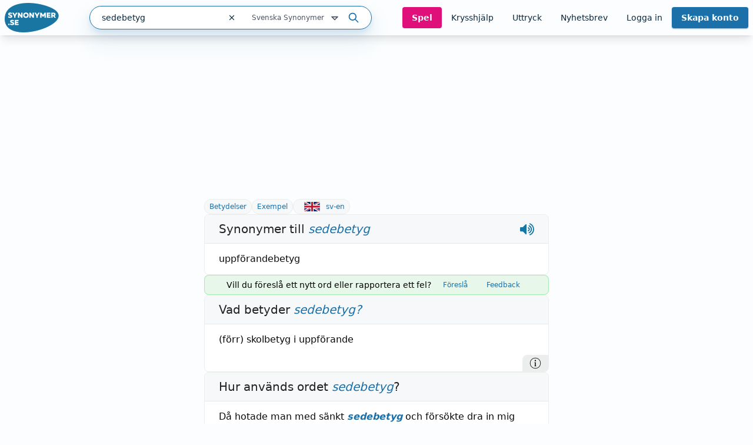

--- FILE ---
content_type: text/html; charset=utf-8
request_url: https://www.synonymer.se/sv-syn/sedebetyg
body_size: 39403
content:
<!DOCTYPE html><html lang="sv-se" q:render="ssr" q:route="sv-syn/[word]" q:container="paused" q:version="1.13.0-dev+97aa67d" q:base="/build/" q:locale="" q:manifest-hash="z5s7sq" q:instance="svuhhpitgxh"><!--qv q:id=0 q:key=O3zt:nQ_0--><!--qv q:id=1 q:key=2YNC:lD_3--><!--qv q:s q:sref=1 q:key=--><head q:head><meta charSet="utf-8" q:head><link rel="manifest" href="/manifest.json" q:head><script src="https://cdnjs.cloudflare.com/polyfill/v3/polyfill.min.js?features=Object.fromEntries%2CIntersectionObserver%2CIntersectionObserverEntry" q:head></script><!--qv q:id=2 q:key=LVmn:lD_0--><!--qv q:key=du_2--><title q:head>Synonymer till sedebetyg - Synonymer.se</title><link rel="canonical" href="https://www.synonymer.se/sv-syn/sedebetyg" q:id="3" q:head><meta name="viewport" content="width=device-width, initial-scale=1.0" q:head><link rel="icon" type="image/x-icon" href="/favicon.ico" q:head><meta name="description" content="sedebetyg - betydelser och användning av ordet. Svensk ordbok online. Gratis att använda." q:head><meta property="og:description" content="Klicka på länken för att se betydelser av &quot;sedebetyg&quot; på synonymer.se - online och gratis att använda." q:head><meta property="og:title" content="Synonymer till sedebetyg - Synonymer.se" q:head><meta property="og:type" content="article" q:head><meta property="og:site_name" content="Synonymer.se" q:head><meta property="og:image" content="https://www.synonymer.se/images/social-share.jpg" q:head><meta property="og:url" content="https://www.synonymer.se/sv-syn/sedebetyg" q:head><meta property="og:locale" content="sv_SE" q:head><meta name="twitter:card" content="summary_large_image" q:head><link rel="preconnect" href="https://cmp.uniconsent.com" q:head><script src="https://cmp.uniconsent.com/v2/stub.min.js" q:head></script><script src="https://cmp.uniconsent.com/v2/stubgcm.min.js" q:head></script><script async src="https://cmp.uniconsent.com/v2/4d73d04030/cmp.js" q:head></script><script async src="https://lwadm.com/lw/pbjs?pid=283b1e02-fdee-4cd3-beb7-232be2b732c3" q:head></script><script type="text/javascript" q:head>var lwhb = lwhb || {cmd:[]};</script><!--qv q:id=4 q:key=7Hy3:du_1--><!--qv q:key=nu_0--><script async src="https://www.googletagmanager.com/gtag/js?id=GTM-N7R5LN7" q:id="5" q:head></script><script q:head>
            window.dataLayer = window.dataLayer || [];
            window.gtag = function () {
              dataLayer.push(arguments);
            };
            window.gtag('js', new Date());
            window.gtag('config', "GTM-N7R5LN7"); 
          </script><!--/qv--><!--/qv--><script src="/vendor/ev-em.min.js?v=3" defer q:head></script><script q:head>window.EV = window.EV || { Widgets: { asyncMode: true }};</script><!--/qv--><!--/qv--><!--qv q:key=lD_1--><script nonce="MGFhMGM1MDQ2MG/MDY5MDQzMDkzMDE3MDE4MGJmMDMx" q:key="2R_7" q:head>((i,r,a,o)=>{a=e=>{const t=document.querySelector("[q\\:base]");t&&r.active&&r.active.postMessage({type:"qprefetch",base:t.getAttribute("q:base"),...e})},document.addEventListener("qprefetch",e=>{const t=e.detail;r?a(t):i.push(t)}),"serviceWorker"in navigator?navigator.serviceWorker.register("/service-worker.js").then(e=>{o=()=>{r=e,i.forEach(a),a({bundles:i})},e.installing?e.installing.addEventListener("statechange",t=>{t.target.state=="activated"&&o()}):e.active&&o()}).catch(e=>console.error(e)):console.log("Service worker not supported in this browser.")})([])</script><!--/qv--><link rel="stylesheet" href="/assets/CUUdljhu-style.css"><style q:style="xx376s-0" hidden>:root{view-transition-name:none}</style></head><body lang="en"><!--qv q:id=6 q:key=oXr0:lD_2--><!--qv q:key=2R_2--><!--qv q:id=7 q:key=vyll:2R_0--><!--qv q:key=8P_5--><!--qv q:id=8 q:key=Zk9p:8P_0--><header class="sticky top-0 z-20 bg-gray-100 shadow-lg" q:key="Kb_9"><div class="mx-auto flex h-[60px] max-w-[1430px] items-center justify-between gap-6 px-2"><div class="flex flex-1 items-center justify-between md:gap-4"><div class="flex items-center gap-2"><a href="/" aria-label="Gå till startsidan" class="ml-2 block flex-shrink-0 lg:ml-0"><img decoding="async" loading="lazy" alt="" srcSet="/assets/C4nWX4zt-logo.png 184w" width="184" height="100" class="h-[50px] w-auto md-max:hidden" q:key="Kb_0"><img decoding="async" loading="lazy" alt="" srcSet="/assets/38EAXetn-logo-mobile.png 88w" width="88" height="88" class="h-[44px] w-auto md:hidden" q:key="Kb_1"></a><details class="ml-2 md:hidden"><summary class="cursor-pointer select-none list-none"><svg xmlns="http://www.w3.org/2000/svg" width="24" height="24" fill="none" stroke="currentColor" stroke-width="3" viewBox="0 0 24 24" q:key="Kb_2"><path stroke-linecap="round" stroke-linejoin="round" d="m21 21-5.197-5.197m0 0A7.5 7.5 0 1 0 5.196 5.196a7.5 7.5 0 0 0 10.607 10.607"/></svg></summary><div id="search-container" class="top-20 md-max:absolute md-max:left-0 md-max:right-0 md-max:m-auto md-max:w-full md-max:px-3"><!--qv q:id=a q:key=R2Ls:/sv-syn/sedebetyg--><div class="relative max-w-[480px] flex-1 md:max-w-[518px] md-max:w-full xl:min-w-[480px]" on-document:keydown="q-CnfwAy3-.js#s_h63Vy8fwQlY[0 1]" q:key="sF_8" q:id="b"><form action="?qaction=8MX0qaF1y00" preventdefault:submit method="post" class="relative flex h-10 w-full items-center rounded-full border border-primary bg-white text-text shadow-menu outline-none focus-within:ring-1 focus-within:ring-primary md:text-sm" on:change="q-jL6hmd16.js#s_w0k0ByTuSaM[0]" on:submit="q-j1foe3YQ.js#s_7FtugRn65lI[1 2 3 4]
q-DIUiFMHm.js#s_Qm1rghKCebU[5 6 0]" q:key="sF_7" q:id="c"><div class="relative flex flex-1"><input type="text" name="search" placeholder="Sök" maxLength="30" autoComplete="off" autoCorrect="off" autoCapitalize="off" aria-controls="rs70xc-R2LsMASYIXs-9" aria-expanded="false" aria-autocomplete="list" role="combobox" value="sedebetyg" class="h-10 flex-1 bg-transparent pl-5 outline-none" on:input="q-xa-cEg93.js#s_uV4re12L090[0]" on:keydown="q-CqJIN9aU.js#s_thBKo8UIYg0[1 0]" on:blur="q-C92RTqoX.js#s_e7qLLcFg26s[2]" on:focus="q-ksfvOW8z.js#s_kOgIDTX9WMA[3]" q:id="d"><button type="button" aria-label="Rensa sökfältet" class="flex h-10 w-10 items-center justify-center" on:click="q-CQPZsZX1.js#s_n29n0dq4OAk[0]" q:id="e"><svg aria-hidden="true" xmlns="http://www.w3.org/2000/svg" width="14" height="14" fill="none" viewBox="0 0 14 14" q:key="sF_0"><g stroke="currentColor" stroke-linecap="round" stroke-linejoin="round" stroke-width="1.25"><path d="m10.5 3.5-7 7M3.5 3.5l7 7"/></g></svg></button></div><!--qv q:id=f q:key=U0WQ:sF_1--><details class="group md-max:absolute md-max:right-0 md-max:mt-[80px]" on-document:qinit="q-BVXbyooi.js#_hW[0]" on-document:keydown="q-BAQ2jdPg.js#s_k30g1tyvye0[1 2 3]" q:key="sF_13" q:id="g"><summary class="relative flex w-[165px] cursor-pointer select-none list-none justify-end gap-2 py-2 pr-7 text-xs text-gray-800 hover:text-primary group-open:text-primary         md-max:mt-[2px] md-max:w-44 md-max:rounded-[10px] md-max:bg-[#eef4f9] md-max:py-3 md-max:pr-11 md-max:shadow-none md-max:outline-none md-max:drop-shadow-none" q:id="h">Svenska Synonymer <svg aria-hidden="true" xmlns="http://www.w3.org/2000/svg" width="20" height="20" fill="none" viewBox="0 0 20 20" class="absolute right-0 -translate-y-px md-max:right-4" q:key="sF_11"><path stroke="currentColor" stroke-linecap="round" stroke-linejoin="round" stroke-width="1.75" d="m5 7.5 5 5 5-5z"/></svg></summary><div class="absolute right-7 top-[calc(100%_+_8px)] rounded bg-white p-5 shadow-menu md-max:right-0 before:absolute before:right-8 before:top-[-5px] before:z-10 before:h-[10px] before:w-[10px] before:rotate-45 before:rounded-tl-[3px] before:bg-white" q:id="i"><fieldset class="flex flex-col"><legend class="sr-only">Välj en ordbok</legend><!--qv q:key=0--><!--qv q:id=k q:key=oKcx:sv-syn--><div q:key="sF_14"><input id="dictionary-rs70xc-oKcxstziotE-j" type="radio" name="dictionary" value="sv-syn" checked class="peer absolute -top-[9999px]" q:id="l"><label for="dictionary-rs70xc-oKcxstziotE-j" class="cursor-pointer whitespace-nowrap leading-6 text-text hover:text-primary hover:underline hover:decoration-primary hover:decoration-2 hover:underline-offset-4 ring-offset-4 peer-focus-visible:ring peer-focus-visible:ring-primary peer-checked:text-primary peer-checked:underline peer-checked:decoration-primary peer-checked:decoration-2 peer-checked:underline-offset-4"><!--t=m-->Svenska Synonymer<!----></label></div><!--/qv--><!--qv q:id=o q:key=oKcx:sv-en--><div q:key="sF_14"><input id="dictionary-rs70xc-oKcxstziotE-n" type="radio" name="dictionary" value="sv-en" class="peer absolute -top-[9999px]" q:id="p"><label for="dictionary-rs70xc-oKcxstziotE-n" class="cursor-pointer whitespace-nowrap leading-6 text-text hover:text-primary hover:underline hover:decoration-primary hover:decoration-2 hover:underline-offset-4 ring-offset-4 peer-focus-visible:ring peer-focus-visible:ring-primary peer-checked:text-primary peer-checked:underline peer-checked:decoration-primary peer-checked:decoration-2 peer-checked:underline-offset-4"><!--t=q-->Svenska till Engelska<!----></label></div><!--/qv--><!--qv q:id=s q:key=oKcx:en-sv--><div q:key="sF_14"><input id="dictionary-rs70xc-oKcxstziotE-r" type="radio" name="dictionary" value="en-sv" class="peer absolute -top-[9999px]" q:id="t"><label for="dictionary-rs70xc-oKcxstziotE-r" class="cursor-pointer whitespace-nowrap leading-6 text-text hover:text-primary hover:underline hover:decoration-primary hover:decoration-2 hover:underline-offset-4 ring-offset-4 peer-focus-visible:ring peer-focus-visible:ring-primary peer-checked:text-primary peer-checked:underline peer-checked:decoration-primary peer-checked:decoration-2 peer-checked:underline-offset-4"><!--t=u-->Engelska till Svenska<!----></label></div><!--/qv--><!--qv q:id=v q:key=o4oI:sF_12--><hr class="my-2 border-gray-400" q:key="sF_15"><!--/qv--><!--/qv--><!--qv q:key=1--><!--qv q:id=x q:key=oKcx:sv-fr--><div q:key="sF_14"><input id="dictionary-rs70xc-oKcxstziotE-w" type="radio" name="dictionary" value="sv-fr" class="peer absolute -top-[9999px]" q:id="y"><label for="dictionary-rs70xc-oKcxstziotE-w" class="cursor-pointer whitespace-nowrap leading-6 text-text hover:text-primary hover:underline hover:decoration-primary hover:decoration-2 hover:underline-offset-4 ring-offset-4 peer-focus-visible:ring peer-focus-visible:ring-primary peer-checked:text-primary peer-checked:underline peer-checked:decoration-primary peer-checked:decoration-2 peer-checked:underline-offset-4"><!--t=z-->Svenska till Franska<!----></label></div><!--/qv--><!--qv q:id=11 q:key=oKcx:sv-de--><div q:key="sF_14"><input id="dictionary-rs70xc-oKcxstziotE-10" type="radio" name="dictionary" value="sv-de" class="peer absolute -top-[9999px]" q:id="12"><label for="dictionary-rs70xc-oKcxstziotE-10" class="cursor-pointer whitespace-nowrap leading-6 text-text hover:text-primary hover:underline hover:decoration-primary hover:decoration-2 hover:underline-offset-4 ring-offset-4 peer-focus-visible:ring peer-focus-visible:ring-primary peer-checked:text-primary peer-checked:underline peer-checked:decoration-primary peer-checked:decoration-2 peer-checked:underline-offset-4"><!--t=13-->Svenska till Tyska<!----></label></div><!--/qv--><!--qv q:id=15 q:key=oKcx:sv-es--><div q:key="sF_14"><input id="dictionary-rs70xc-oKcxstziotE-14" type="radio" name="dictionary" value="sv-es" class="peer absolute -top-[9999px]" q:id="16"><label for="dictionary-rs70xc-oKcxstziotE-14" class="cursor-pointer whitespace-nowrap leading-6 text-text hover:text-primary hover:underline hover:decoration-primary hover:decoration-2 hover:underline-offset-4 ring-offset-4 peer-focus-visible:ring peer-focus-visible:ring-primary peer-checked:text-primary peer-checked:underline peer-checked:decoration-primary peer-checked:decoration-2 peer-checked:underline-offset-4"><!--t=17-->Svenska till Spanska<!----></label></div><!--/qv--><!--qv q:id=18 q:key=o4oI:sF_12--><hr class="my-2 border-gray-400" q:key="sF_15"><!--/qv--><!--/qv--><!--qv q:key=2--><!--qv q:id=1a q:key=oKcx:fr-sv--><div q:key="sF_14"><input id="dictionary-rs70xc-oKcxstziotE-19" type="radio" name="dictionary" value="fr-sv" class="peer absolute -top-[9999px]" q:id="1b"><label for="dictionary-rs70xc-oKcxstziotE-19" class="cursor-pointer whitespace-nowrap leading-6 text-text hover:text-primary hover:underline hover:decoration-primary hover:decoration-2 hover:underline-offset-4 ring-offset-4 peer-focus-visible:ring peer-focus-visible:ring-primary peer-checked:text-primary peer-checked:underline peer-checked:decoration-primary peer-checked:decoration-2 peer-checked:underline-offset-4"><!--t=1c-->Franska till Svenska<!----></label></div><!--/qv--><!--qv q:id=1e q:key=oKcx:de-sv--><div q:key="sF_14"><input id="dictionary-rs70xc-oKcxstziotE-1d" type="radio" name="dictionary" value="de-sv" class="peer absolute -top-[9999px]" q:id="1f"><label for="dictionary-rs70xc-oKcxstziotE-1d" class="cursor-pointer whitespace-nowrap leading-6 text-text hover:text-primary hover:underline hover:decoration-primary hover:decoration-2 hover:underline-offset-4 ring-offset-4 peer-focus-visible:ring peer-focus-visible:ring-primary peer-checked:text-primary peer-checked:underline peer-checked:decoration-primary peer-checked:decoration-2 peer-checked:underline-offset-4"><!--t=1g-->Tyska till Svenska<!----></label></div><!--/qv--><!--qv q:id=1i q:key=oKcx:es-sv--><div q:key="sF_14"><input id="dictionary-rs70xc-oKcxstziotE-1h" type="radio" name="dictionary" value="es-sv" class="peer absolute -top-[9999px]" q:id="1j"><label for="dictionary-rs70xc-oKcxstziotE-1h" class="cursor-pointer whitespace-nowrap leading-6 text-text hover:text-primary hover:underline hover:decoration-primary hover:decoration-2 hover:underline-offset-4 ring-offset-4 peer-focus-visible:ring peer-focus-visible:ring-primary peer-checked:text-primary peer-checked:underline peer-checked:decoration-primary peer-checked:decoration-2 peer-checked:underline-offset-4"><!--t=1k-->Spanska till Svenska<!----></label></div><!--/qv--><!--/qv--></fieldset></div></details><!--/qv--><button type="submit" aria-label="Sök på ordet" class="ml-3 mr-5"><svg aria-hidden="true" xmlns="http://www.w3.org/2000/svg" width="20" height="20" fill="none" viewBox="0 0 20 20" class="text-primary" q:key="sF_2"><g stroke="currentColor" stroke-linecap="round" stroke-linejoin="round" stroke-width="1.75"><path d="M8.333 14.167a5.833 5.833 0 1 0 0-11.667 5.833 5.833 0 0 0 0 11.667M17.5 17.5l-5-5"/></g></svg></button><!--qv q:key=sF_5--><!--/qv--></form></div><!--/qv--></div></details></div><div id="search-container" class="md-max:absolute md-max:left-0 md-max:right-0 md-max:m-auto md-max:mt-[125px] md-max:hidden md-max:w-full md-max:px-3"><!--qv q:id=1m q:key=R2Ls:/sv-syn/sedebetyg--><div class="relative max-w-[480px] flex-1 md:max-w-[518px] md-max:w-full xl:min-w-[480px]" on-document:keydown="q-CnfwAy3-.js#s_h63Vy8fwQlY[0 1]" q:key="sF_8" q:id="1n"><form action="?qaction=8MX0qaF1y00" preventdefault:submit method="post" class="relative flex h-10 w-full items-center rounded-full border border-primary bg-white text-text shadow-menu outline-none focus-within:ring-1 focus-within:ring-primary md:text-sm" on:change="q-jL6hmd16.js#s_w0k0ByTuSaM[0]" on:submit="q-j1foe3YQ.js#s_7FtugRn65lI[1 2 3 4]
q-DIUiFMHm.js#s_Qm1rghKCebU[5 6 0]" q:key="sF_7" q:id="1o"><div class="relative flex flex-1"><input type="text" name="search" placeholder="Sök" maxLength="30" autoComplete="off" autoCorrect="off" autoCapitalize="off" aria-controls="rs70xc-R2LsMASYIXs-1l" aria-expanded="false" aria-autocomplete="list" role="combobox" value="sedebetyg" class="h-10 flex-1 bg-transparent pl-5 outline-none" on:input="q-xa-cEg93.js#s_uV4re12L090[0]" on:keydown="q-CqJIN9aU.js#s_thBKo8UIYg0[1 0]" on:blur="q-C92RTqoX.js#s_e7qLLcFg26s[2]" on:focus="q-ksfvOW8z.js#s_kOgIDTX9WMA[3]" q:id="1p"><button type="button" aria-label="Rensa sökfältet" class="flex h-10 w-10 items-center justify-center" on:click="q-CQPZsZX1.js#s_n29n0dq4OAk[0]" q:id="1q"><svg aria-hidden="true" xmlns="http://www.w3.org/2000/svg" width="14" height="14" fill="none" viewBox="0 0 14 14" q:key="sF_0"><g stroke="currentColor" stroke-linecap="round" stroke-linejoin="round" stroke-width="1.25"><path d="m10.5 3.5-7 7M3.5 3.5l7 7"/></g></svg></button></div><!--qv q:id=1r q:key=U0WQ:sF_1--><details class="group md-max:absolute md-max:right-0 md-max:mt-[80px]" on-document:qinit="q-BVXbyooi.js#_hW[0]" on-document:keydown="q-BAQ2jdPg.js#s_k30g1tyvye0[1 2 3]" q:key="sF_13" q:id="1s"><summary class="relative flex w-[165px] cursor-pointer select-none list-none justify-end gap-2 py-2 pr-7 text-xs text-gray-800 hover:text-primary group-open:text-primary         md-max:mt-[2px] md-max:w-44 md-max:rounded-[10px] md-max:bg-[#eef4f9] md-max:py-3 md-max:pr-11 md-max:shadow-none md-max:outline-none md-max:drop-shadow-none" q:id="1t">Svenska Synonymer <svg aria-hidden="true" xmlns="http://www.w3.org/2000/svg" width="20" height="20" fill="none" viewBox="0 0 20 20" class="absolute right-0 -translate-y-px md-max:right-4" q:key="sF_11"><path stroke="currentColor" stroke-linecap="round" stroke-linejoin="round" stroke-width="1.75" d="m5 7.5 5 5 5-5z"/></svg></summary><div class="absolute right-7 top-[calc(100%_+_8px)] rounded bg-white p-5 shadow-menu md-max:right-0 before:absolute before:right-8 before:top-[-5px] before:z-10 before:h-[10px] before:w-[10px] before:rotate-45 before:rounded-tl-[3px] before:bg-white" q:id="1u"><fieldset class="flex flex-col"><legend class="sr-only">Välj en ordbok</legend><!--qv q:key=0--><!--qv q:id=1w q:key=oKcx:sv-syn--><div q:key="sF_14"><input id="dictionary-rs70xc-oKcxstziotE-1v" type="radio" name="dictionary" value="sv-syn" checked class="peer absolute -top-[9999px]" q:id="1x"><label for="dictionary-rs70xc-oKcxstziotE-1v" class="cursor-pointer whitespace-nowrap leading-6 text-text hover:text-primary hover:underline hover:decoration-primary hover:decoration-2 hover:underline-offset-4 ring-offset-4 peer-focus-visible:ring peer-focus-visible:ring-primary peer-checked:text-primary peer-checked:underline peer-checked:decoration-primary peer-checked:decoration-2 peer-checked:underline-offset-4"><!--t=1y-->Svenska Synonymer<!----></label></div><!--/qv--><!--qv q:id=20 q:key=oKcx:sv-en--><div q:key="sF_14"><input id="dictionary-rs70xc-oKcxstziotE-1z" type="radio" name="dictionary" value="sv-en" class="peer absolute -top-[9999px]" q:id="21"><label for="dictionary-rs70xc-oKcxstziotE-1z" class="cursor-pointer whitespace-nowrap leading-6 text-text hover:text-primary hover:underline hover:decoration-primary hover:decoration-2 hover:underline-offset-4 ring-offset-4 peer-focus-visible:ring peer-focus-visible:ring-primary peer-checked:text-primary peer-checked:underline peer-checked:decoration-primary peer-checked:decoration-2 peer-checked:underline-offset-4"><!--t=22-->Svenska till Engelska<!----></label></div><!--/qv--><!--qv q:id=24 q:key=oKcx:en-sv--><div q:key="sF_14"><input id="dictionary-rs70xc-oKcxstziotE-23" type="radio" name="dictionary" value="en-sv" class="peer absolute -top-[9999px]" q:id="25"><label for="dictionary-rs70xc-oKcxstziotE-23" class="cursor-pointer whitespace-nowrap leading-6 text-text hover:text-primary hover:underline hover:decoration-primary hover:decoration-2 hover:underline-offset-4 ring-offset-4 peer-focus-visible:ring peer-focus-visible:ring-primary peer-checked:text-primary peer-checked:underline peer-checked:decoration-primary peer-checked:decoration-2 peer-checked:underline-offset-4"><!--t=26-->Engelska till Svenska<!----></label></div><!--/qv--><!--qv q:id=27 q:key=o4oI:sF_12--><hr class="my-2 border-gray-400" q:key="sF_15"><!--/qv--><!--/qv--><!--qv q:key=1--><!--qv q:id=29 q:key=oKcx:sv-fr--><div q:key="sF_14"><input id="dictionary-rs70xc-oKcxstziotE-28" type="radio" name="dictionary" value="sv-fr" class="peer absolute -top-[9999px]" q:id="2a"><label for="dictionary-rs70xc-oKcxstziotE-28" class="cursor-pointer whitespace-nowrap leading-6 text-text hover:text-primary hover:underline hover:decoration-primary hover:decoration-2 hover:underline-offset-4 ring-offset-4 peer-focus-visible:ring peer-focus-visible:ring-primary peer-checked:text-primary peer-checked:underline peer-checked:decoration-primary peer-checked:decoration-2 peer-checked:underline-offset-4"><!--t=2b-->Svenska till Franska<!----></label></div><!--/qv--><!--qv q:id=2d q:key=oKcx:sv-de--><div q:key="sF_14"><input id="dictionary-rs70xc-oKcxstziotE-2c" type="radio" name="dictionary" value="sv-de" class="peer absolute -top-[9999px]" q:id="2e"><label for="dictionary-rs70xc-oKcxstziotE-2c" class="cursor-pointer whitespace-nowrap leading-6 text-text hover:text-primary hover:underline hover:decoration-primary hover:decoration-2 hover:underline-offset-4 ring-offset-4 peer-focus-visible:ring peer-focus-visible:ring-primary peer-checked:text-primary peer-checked:underline peer-checked:decoration-primary peer-checked:decoration-2 peer-checked:underline-offset-4"><!--t=2f-->Svenska till Tyska<!----></label></div><!--/qv--><!--qv q:id=2h q:key=oKcx:sv-es--><div q:key="sF_14"><input id="dictionary-rs70xc-oKcxstziotE-2g" type="radio" name="dictionary" value="sv-es" class="peer absolute -top-[9999px]" q:id="2i"><label for="dictionary-rs70xc-oKcxstziotE-2g" class="cursor-pointer whitespace-nowrap leading-6 text-text hover:text-primary hover:underline hover:decoration-primary hover:decoration-2 hover:underline-offset-4 ring-offset-4 peer-focus-visible:ring peer-focus-visible:ring-primary peer-checked:text-primary peer-checked:underline peer-checked:decoration-primary peer-checked:decoration-2 peer-checked:underline-offset-4"><!--t=2j-->Svenska till Spanska<!----></label></div><!--/qv--><!--qv q:id=2k q:key=o4oI:sF_12--><hr class="my-2 border-gray-400" q:key="sF_15"><!--/qv--><!--/qv--><!--qv q:key=2--><!--qv q:id=2m q:key=oKcx:fr-sv--><div q:key="sF_14"><input id="dictionary-rs70xc-oKcxstziotE-2l" type="radio" name="dictionary" value="fr-sv" class="peer absolute -top-[9999px]" q:id="2n"><label for="dictionary-rs70xc-oKcxstziotE-2l" class="cursor-pointer whitespace-nowrap leading-6 text-text hover:text-primary hover:underline hover:decoration-primary hover:decoration-2 hover:underline-offset-4 ring-offset-4 peer-focus-visible:ring peer-focus-visible:ring-primary peer-checked:text-primary peer-checked:underline peer-checked:decoration-primary peer-checked:decoration-2 peer-checked:underline-offset-4"><!--t=2o-->Franska till Svenska<!----></label></div><!--/qv--><!--qv q:id=2q q:key=oKcx:de-sv--><div q:key="sF_14"><input id="dictionary-rs70xc-oKcxstziotE-2p" type="radio" name="dictionary" value="de-sv" class="peer absolute -top-[9999px]" q:id="2r"><label for="dictionary-rs70xc-oKcxstziotE-2p" class="cursor-pointer whitespace-nowrap leading-6 text-text hover:text-primary hover:underline hover:decoration-primary hover:decoration-2 hover:underline-offset-4 ring-offset-4 peer-focus-visible:ring peer-focus-visible:ring-primary peer-checked:text-primary peer-checked:underline peer-checked:decoration-primary peer-checked:decoration-2 peer-checked:underline-offset-4"><!--t=2s-->Tyska till Svenska<!----></label></div><!--/qv--><!--qv q:id=2u q:key=oKcx:es-sv--><div q:key="sF_14"><input id="dictionary-rs70xc-oKcxstziotE-2t" type="radio" name="dictionary" value="es-sv" class="peer absolute -top-[9999px]" q:id="2v"><label for="dictionary-rs70xc-oKcxstziotE-2t" class="cursor-pointer whitespace-nowrap leading-6 text-text hover:text-primary hover:underline hover:decoration-primary hover:decoration-2 hover:underline-offset-4 ring-offset-4 peer-focus-visible:ring peer-focus-visible:ring-primary peer-checked:text-primary peer-checked:underline peer-checked:decoration-primary peer-checked:decoration-2 peer-checked:underline-offset-4"><!--t=2w-->Spanska till Svenska<!----></label></div><!--/qv--><!--/qv--></fieldset></div></details><!--/qv--><button type="submit" aria-label="Sök på ordet" class="ml-3 mr-5"><svg aria-hidden="true" xmlns="http://www.w3.org/2000/svg" width="20" height="20" fill="none" viewBox="0 0 20 20" class="text-primary" q:key="sF_2"><g stroke="currentColor" stroke-linecap="round" stroke-linejoin="round" stroke-width="1.75"><path d="M8.333 14.167a5.833 5.833 0 1 0 0-11.667 5.833 5.833 0 0 0 0 11.667M17.5 17.5l-5-5"/></g></svg></button><!--qv q:key=sF_5--><!--/qv--></form></div><!--/qv--></div><nav class="flex gap-2 lg:gap-0 lg-max:h-[50px]"><!--qv q:id=2x q:key=YmUv:Kb_3--><a href="/spel" class="inline-flex items-center justify-center rounded transition-colors text-center focus-visible:outline-none focus-visible:ring-2 focus-visible:ring-offset-2 disabled:pointer-events-none disabled:opacity-50 bg-tertiary font-bold hover:bg-primary-dark text-gray-100 text-sm py-2 px-4 hyphens-auto lg-max:w-[56px]" q:key="Vf_6"><!--qv q:s q:sref=2x q:key=-->Spel<!--/qv--></a><!--/qv--><!--qv q:id=2y q:key=YmUv:Kb_4--><a href="/ordlekar" class="inline-flex items-center justify-center rounded transition-colors text-center focus-visible:outline-none focus-visible:ring-2 focus-visible:ring-offset-2 disabled:pointer-events-none disabled:opacity-50 underline-offset-4 hover:underline hover:decoration-2 text-text text-sm py-2 px-4 lg-max:hidden" q:key="Vf_6"><!--qv q:s q:sref=2y q:key=-->Krysshjälp<!--/qv--></a><!--/qv--><!--qv q:id=2z q:key=YmUv:Kb_5--><a href="/uttryck" class="inline-flex items-center justify-center rounded transition-colors text-center focus-visible:outline-none focus-visible:ring-2 focus-visible:ring-offset-2 disabled:pointer-events-none disabled:opacity-50 underline-offset-4 hover:underline hover:decoration-2 text-text text-sm py-2 px-4 lg-max:hidden" q:key="Vf_6"><!--qv q:s q:sref=2z q:key=-->Uttryck<!--/qv--></a><!--/qv--><!--qv q:id=30 q:key=YmUv:Kb_6--><a href="/nyhetsbrev" class="inline-flex items-center justify-center rounded transition-colors text-center focus-visible:outline-none focus-visible:ring-2 focus-visible:ring-offset-2 disabled:pointer-events-none disabled:opacity-50 underline-offset-4 hover:underline hover:decoration-2 text-text text-sm py-2 px-4 lg-max:hidden" q:key="Vf_6"><!--qv q:s q:sref=30 q:key=-->Nyhetsbrev<!--/qv--></a><!--/qv--><!--qv q:id=31 q:key=bzmW:Kb_8--><div class="flex" q:key="Kb_16"><!--qv q:key=Kb_14--><!--qv q:id=32 q:key=YmUv:Kb_12--><a href="/loggain" class="inline-flex items-center justify-center rounded transition-colors text-center focus-visible:outline-none focus-visible:ring-2 focus-visible:ring-offset-2 disabled:pointer-events-none disabled:opacity-50 underline-offset-4 hover:underline hover:decoration-2 text-text text-sm py-2 px-4 lg-max:hidden" q:key="Vf_6"><!--qv q:s q:sref=32 q:key=-->Logga in<!--/qv--></a><!--/qv--><!--qv q:id=33 q:key=YmUv:Kb_13--><a href="/registrera" class="inline-flex items-center justify-center rounded transition-colors text-center focus-visible:outline-none focus-visible:ring-2 focus-visible:ring-offset-2 disabled:pointer-events-none disabled:opacity-50 bg-primary font-bold hover:bg-primary-dark text-gray-100 shadow-primary/50 shadow-sm text-sm py-2 px-4 ml-[10px] md:ml-0 lg-max:w-[66px] lg-max:leading-4" q:key="Vf_6"><!--qv q:s q:sref=33 q:key=-->Skapa konto<!--/qv--></a><!--/qv--><!--/qv--><!--qv q:id=34 q:key=CCT1:Kb_15--><!--qv q:id=35 q:key=0huw:S1_15--><details class="group relative" on-document:qinit="q-BVXbyooi.js#_hW[0]" on-document:keydown="q-CtuXLyqi.js#s_Q6CMic9W9lo[1 2 3]" q:key="WY_2" q:id="36"><summary class="cursor-pointer select-none list-none" q:id="37"><!--qv q:s q:sref=35 q:key=trigger--><span q:slot="trigger" class="inline-flex items-center justify-center rounded transition-colors text-center leading-4 focus-visible:outline-none focus-visible:ring-2 focus-visible:ring-offset-2 disabled:pointer-events-none disabled:opacity-50 underline-offset-4 hover:underline hover:decoration-2 text-text text-sm py-2 px-4 font-bold lg-max:hidden hidden">Mitt konto <svg xmlns="http://www.w3.org/2000/svg" width="20" height="20" fill="none" viewBox="0 0 20 20" class="relative top-[1px]" q:key="S1_0"><path stroke="currentColor" stroke-linecap="round" stroke-linejoin="round" stroke-width="1.75" d="m5 7.5 5 5 5-5z"/></svg></span><span q:slot="trigger" class="inline-flex items-center justify-center rounded transition-colors text-center leading-4 focus-visible:outline-none focus-visible:ring-2 focus-visible:ring-offset-2 disabled:pointer-events-none disabled:opacity-50 underline-offset-4 hover:underline hover:decoration-2 text-text text-sm py-2 px-4 h-[50px] w-[44px] pl-0 pr-0 lg:hidden"><svg xmlns="http://www.w3.org/2000/svg" width="20" height="20" fill="none" stroke="currentColor" stroke-width="3" viewBox="0 0 24 24" class="group-open:hidden" q:key="S1_1"><path stroke-linecap="round" stroke-linejoin="round" d="M3.75 6.75h16.5M3.75 12h16.5m-16.5 5.25h16.5"/></svg><svg xmlns="http://www.w3.org/2000/svg" width="20" height="20" fill="none" stroke="currentColor" stroke-width="3" viewBox="0 0 24 24" class="hidden group-open:block" q:key="S1_2"><path stroke-linecap="round" stroke-linejoin="round" d="M6 18 18 6M6 6l12 12"/></svg></span><!--/qv--></summary><div style="min-width:200px" class="absolute right-0 top-[calc(100%_+_8px)] flex flex-col rounded bg-white p-5 shadow-menu before:absolute before:right-8 before:top-[-5px] before:z-10 before:h-[10px] before:w-[10px] before:rotate-45 before:rounded-tl-[3px] before:bg-white items-end" q:id="38"><!--qv q:s q:sref=35 q:key=--><!--qv q:id=39 q:key=j00P:S1_3--><a external href="/spel" class="cursor-pointer whitespace-nowrap leading-6 text-text hover:text-primary hover:underline hover:decoration-primary hover:decoration-2 hover:underline-offset-4 ring-offset-4 peer-focus-visible:ring peer-focus-visible:ring-primary peer-checked:text-primary peer-checked:underline peer-checked:decoration-primary peer-checked:decoration-2 peer-checked:underline-offset-4 py-2 lg:hidden" q:key="WY_4"><!--qv q:s q:sref=39 q:key=-->Spel<!--/qv--></a><!--/qv--><!--qv q:id=3a q:key=j00P:S1_4--><a external href="/ordlekar" class="cursor-pointer whitespace-nowrap leading-6 text-text hover:text-primary hover:underline hover:decoration-primary hover:decoration-2 hover:underline-offset-4 ring-offset-4 peer-focus-visible:ring peer-focus-visible:ring-primary peer-checked:text-primary peer-checked:underline peer-checked:decoration-primary peer-checked:decoration-2 peer-checked:underline-offset-4 py-2 lg:hidden" q:key="WY_4"><!--qv q:s q:sref=3a q:key=-->Krysshjälp<!--/qv--></a><!--/qv--><!--qv q:id=3b q:key=j00P:S1_5--><a external href="/uttryck" class="cursor-pointer whitespace-nowrap leading-6 text-text hover:text-primary hover:underline hover:decoration-primary hover:decoration-2 hover:underline-offset-4 ring-offset-4 peer-focus-visible:ring peer-focus-visible:ring-primary peer-checked:text-primary peer-checked:underline peer-checked:decoration-primary peer-checked:decoration-2 peer-checked:underline-offset-4 py-2 lg:hidden" q:key="WY_4"><!--qv q:s q:sref=3b q:key=-->Uttryck<!--/qv--></a><!--/qv--><!--qv q:id=3c q:key=j00P:S1_6--><a external href="/nyhetsbrev" class="cursor-pointer whitespace-nowrap leading-6 text-text hover:text-primary hover:underline hover:decoration-primary hover:decoration-2 hover:underline-offset-4 ring-offset-4 peer-focus-visible:ring peer-focus-visible:ring-primary peer-checked:text-primary peer-checked:underline peer-checked:decoration-primary peer-checked:decoration-2 peer-checked:underline-offset-4 py-2 lg:hidden" q:key="WY_4"><!--qv q:s q:sref=3c q:key=-->Nyhetsbrev<!--/qv--></a><!--/qv--><!--qv q:id=3d q:key=j00P:S1_12--><a external href="/loggain" class="cursor-pointer whitespace-nowrap leading-6 text-text hover:text-primary hover:underline hover:decoration-primary hover:decoration-2 hover:underline-offset-4 ring-offset-4 peer-focus-visible:ring peer-focus-visible:ring-primary peer-checked:text-primary peer-checked:underline peer-checked:decoration-primary peer-checked:decoration-2 peer-checked:underline-offset-4 py-2" q:key="WY_4"><!--qv q:s q:sref=3d q:key=-->Logga in<!--/qv--></a><!--/qv--><!--qv q:id=3e q:key=j00P:S1_13--><a external href="/registrera" class="cursor-pointer whitespace-nowrap leading-6 text-text hover:text-primary hover:underline hover:decoration-primary hover:decoration-2 hover:underline-offset-4 ring-offset-4 peer-focus-visible:ring peer-focus-visible:ring-primary peer-checked:text-primary peer-checked:underline peer-checked:decoration-primary peer-checked:decoration-2 peer-checked:underline-offset-4 py-2" q:key="WY_4"><!--qv q:s q:sref=3e q:key=-->Skapa konto<!--/qv--></a><!--/qv--><!--/qv--></div></details><!--/qv--><!--/qv--></div><!--/qv--></nav></div></div></header><!--/qv--><!--qv q:s q:sref=7 q:key=pre-content--><!--/qv--><main class="flex-grow pb-10 md-max:pt-2" on:qvisible="q-BXOJ-O7_.js#_hW[0]
q-D0uSiBHJ.js#_hW[1]" q:id="3f"><!--qv q:s q:sref=7 q:key=--><!--qv q:id=3g q:key=HAOt:2R_0--><!--qv q:key=0g_11--><!--qv q:key=0g_5--><!--qv q:id=3h q:key=6l4I:0g_0--><div id="syn_fullpage" class="h-auto w-screen" on-document:qinit="q-c8-pzR3P.js#_hW[0]" q:key="sx_8" q:id="3i"></div><!--/qv--><!--qv q:id=3j q:key=ROUd:0g_1--><div class="pb-3 pt-4 md:flex md:w-full md:justify-center md-max:hidden" on-document:qinit="q-6CmlhFDk.js#_hW[0]" q:key="sx_0" q:id="3k"><div class="text-center md:w-full md:min-w-[768px] md:max-w-[1200px]"><div class="h-full w-full overflow-hidden"><div class="flex h-full min-h-[250px] w-full items-center justify-center"><div id="syn_panorama" class="flex justify-center"></div></div></div></div></div><!--/qv--><!--qv q:id=3l q:key=wpFp:0g_3--><div data-ad-container class="mt-1 flex h-full max-h-[350px] min-h-[330px] w-full items-center justify-center overflow-hidden md:hidden" on-document:qinit="q-BychUGZU.js#_hW[0]" q:key="sx_3" q:id="3m"><div id="syn_mobiletop"></div></div><!--/qv--><!--qv q:id=3n q:key=P0mY:0g_4--><div id="syn_mobileanchorbot" class="md:hidden" on-document:qinit="q-B_L_twil.js#_hW[0]" q:key="sx_7" q:id="3o"></div><!--/qv--><!--/qv--><div class="mx-auto flex flex-row md:max-w-[75rem] xl:max-w-[100rem]" q:key="0g_9"><!--qv q:id=3p q:key=dZqz:0g_6--><div class="order-1 ml-auto hidden flex-none text-right md:p-2 xl:block xl:w-[342px]" on-document:qinit="q-CO7iT8M_.js#_hW[0]" q:key="sx_1" q:id="3q"><div class="sticky top-20 max-h-[610px] w-full overflow-hidden pt-3"><div id="syn_mpu3" class="flex min-w-full justify-end"></div></div></div><!--/qv--><!--qv q:id=3r q:key=NutL:0g_7--><div class="order-3 mr-auto w-[342px] flex-none md:p-2 md-max:hidden" on-document:qinit="q-BfmHn0Sa.js#_hW[0]" q:key="sx_2" q:id="3s"><div class="h-full w-full pt-3"><div id="syn_mpu1" class="flex min-w-full justify-start"></div><div id="syn_mpu2" class="sticky top-20 flex min-w-full justify-start pt-3"></div></div></div><!--/qv--><div class="order-2 w-full px-[5px] md:flex-initial lg:w-[800px]"><!--qv q:s q:sref=3g q:key=--><!--qv q:id=3t q:key=MP5E:2R_0--><!--qv q:id=3u q:key=eJ0R:sedebetyg--><div class="flex flex-col gap-3" on:qvisible="q-CYjCGpV-.js#_hW[0]" q:key="I9_9" q:id="3v"><!--qv q:id=3w q:key=h0Ky:I9_0--><div q:key="0e_4"><ul class="flex gap-1"><!--qv q:id=3x q:key=PPmr:0e_0--><li q:key="0e_6"><a href="#bso" class="flex rounded-xl border border-gray-200 bg-gray-150 px-2 py-1 text-xs text-primary hover:bg-gray-200"><!--qv q:s q:sref=3x q:key=-->Betydelser<!--/qv--></a></li><!--/qv--><!--qv q:id=3y q:key=PPmr:0e_1--><li q:key="0e_6"><a href="#sentences" class="flex rounded-xl border border-gray-200 bg-gray-150 px-2 py-1 text-xs text-primary hover:bg-gray-200"><!--qv q:s q:sref=3y q:key=-->Exempel<!--/qv--></a></li><!--/qv--><!--qv q:id=3z q:key=PPmr:0e_3--><li q:key="0e_6"><a href="/sv-en/sedebetyg" class="flex rounded-xl border border-gray-200 bg-gray-150 px-2 py-1 text-xs text-primary hover:bg-gray-200"><!--qv q:s q:sref=3z q:key=--><svg xmlns="http://www.w3.org/2000/svg" width="47" height="16" viewBox="0 0 50 30" q:key="0e_2"><clipPath id="en-flag_svg__a"><path d="M0 0v30h50V0z"/></clipPath><clipPath id="en-flag_svg__b"><path d="M25 15h25v15zv15H0zH0V0zV0h25z"/></clipPath><g clip-path="url(#en-flag_svg__a)"><path fill="#012169" d="M0 0v30h50V0z"/><path stroke="#fff" stroke-width="6" d="m0 0 50 30m0-30L0 30"/><path stroke="#C8102E" stroke-width="4" d="m0 0 50 30m0-30L0 30" clip-path="url(#en-flag_svg__b)"/><path fill="#C8102E" stroke="#FFF" stroke-width="2" d="M-1 11h22V-1h8v12h22v8H29v12h-8V19H-1z"/></g></svg> sv-en<!--/qv--></a></li><!--/qv--></ul></div><!--/qv--><!--qv q:id=40 q:key=xJjk:0--><!--qv q:id=41 q:key=7ne5:8P_0--><!--qv q:id=42 q:key=MTXU:n3_9--><article class="relative scroll-mt-40 overflow-hidden scroll-smooth rounded-lg border border-gray-200 bg-white" q:key="du_3" q:id="43"><div class="flex flex-wrap justify-between border-b border-gray-300 bg-gray-150 px-5 py-3 sm:px-6"><!--qv q:s q:sref=42 q:key=title--><!--qv q:id=44 q:key=D5Fq:n3_1--><h1 class="text-xl font-normal leading-6 text-gray-900" q:key="du_5"><!--qv q:s q:sref=44 q:key=-->Synonymer till <!--qv q:id=45 q:key=bvPx:n3_0--><em class="italic text-primary" q:key="du_7"><!--qv q:s q:sref=45 q:key=--><!--t=46-->sedebetyg<!----><!--/qv--></em><!--/qv--><!--/qv--></h1><!--/qv--><!--/qv--><!--qv q:s q:sref=42 q:key=action--><!--qv q:id=47 q:key=XgUT:n3_2--><!--qv q:key=n3_11--><button aria-label="Spela upp hur sedebetyg låter" class="h-6 w-6" on:click="q-DaPSBh_z.js#s_Q00UaKCWdzU[0 1 2 3 4]" on:qvisible="q-BXOJ-O7_.js#_hW[5]
q-CYjCGpV-.js#_hW[6]" q:id="48"><svg xmlns="http://www.w3.org/2000/svg" width="24" height="24" viewBox="0 0 24 24"><path fill="#1675a3" d="M10.1692,3.845a.8806.8806,0,0,0-.6436.2718L4.7623,8.88H1.0146a.8808.8808,0,0,0-.6438.2717.88.88,0,0,0-.2718.6438v5.4925a.88.88,0,0,0,.2718.6437.8805.8805,0,0,0,.6438.2719H4.7621l4.7633,4.7635a.9156.9156,0,0,0,1.5593-.6436V4.7606a.9281.9281,0,0,0-.9155-.9156Z"></path><path fill="#1675a3" d="M15.9694,14.5658a3.6462,3.6462,0,0,0,.608-2.0238,3.6836,3.6836,0,0,0-.608-2.0319A3.2876,3.2876,0,0,0,14.36,9.18a.7987.7987,0,0,0-.3577-.0715.8918.8918,0,0,0-.6436.2647.874.874,0,0,0-.2719.6508.77.77,0,0,0,.1719.5079,1.6686,1.6686,0,0,0,.415.3576q.2427.15.4863.329a1.4416,1.4416,0,0,1,.4148.5078,2.0233,2.0233,0,0,1,0,1.6309,1.4428,1.4428,0,0,1-.4148.5081q-.2434.1788-.4863.329a1.67,1.67,0,0,0-.415.3573.7721.7721,0,0,0-.1719.508.8734.8734,0,0,0,.2719.6508.8919.8919,0,0,0,.6436.265.8.8,0,0,0,.3577-.0714A3.3828,3.3828,0,0,0,15.9694,14.5658Z"></path><path fill="#1675a3" d="M19.0235,16.5827a7.3223,7.3223,0,0,0,0-8.0822A7.0577,7.0577,0,0,0,15.805,5.8043a1.03,1.03,0,0,0-.3716-.0715.9281.9281,0,0,0-.9157.9155.9078.9078,0,0,0,.558.8441,8.8808,8.8808,0,0,1,1.0869.6293,5.47,5.47,0,0,1,0,8.84,8.8642,8.8642,0,0,1-1.0869.6294.9078.9078,0,0,0-.558.8441.88.88,0,0,0,.2717.6436.8956.8956,0,0,0,.6579.2722,1,1,0,0,0,.3577-.0716A7.058,7.058,0,0,0,19.0235,16.5827Z"></path><path fill="#1675a3" d="M22.0844,6.4987A10.8008,10.8008,0,0,0,17.25,2.4434a1.03,1.03,0,0,0-.3716-.0714.929.929,0,0,0-.9158.9156.9679.9679,0,0,0,.5581.844,3.3188,3.3188,0,0,0,.3217.15,3.21,3.21,0,0,1,.322.15,10.8879,10.8879,0,0,1,1.1733.7295,9.12,9.12,0,0,1,2.7463,3.247,9.1523,9.1523,0,0,1,0,8.2678,9.1159,9.1159,0,0,1-2.7463,3.247,10.9513,10.9513,0,0,1-1.1733.73,3.3829,3.3829,0,0,1-.322.15,3.0667,3.0667,0,0,0-.3217.15.9675.9675,0,0,0-.5581.8439.9292.9292,0,0,0,.9158.9156A1.0261,1.0261,0,0,0,17.25,22.64,11.0179,11.0179,0,0,0,23.901,12.5417,10.7454,10.7454,0,0,0,22.0844,6.4987Z"></path><rect fill="#fff" fill-opacity="0" stroke="#fff" stroke-opacity="0" x="0" y="0" width="24" height="24"></rect></svg></button><!--/qv--><!--/qv--><!--/qv--></div><div class="prose prose-word max-w-full"><!--qv q:s q:sref=42 q:key=--><div><!--qv q:id=49 q:key=LsV8:0--><div class="px-6 py-3 border-b border-gray-200 last:border-none" q:key="du_9" q:id="4a"><!--qv q:s q:sref=49 q:key=--><ol class="m-0 list-none p-0"><li q:key="0"><span>uppförandebetyg</span></li></ol><!--/qv--></div><!--/qv--></div><!--/qv--></div></article><!--/qv--><!--/qv--><!--/qv--><!--qv q:id=4b q:key=xJjk:1--><!--qv q:id=4e q:key=JKMn:8P_6--><!--qv q:key=sa_6--><div class="rounded-lg border border-solid border-green bg-greenLight"><div class="flex flex-col items-center justify-center lg:flex-row"><span class="p-1 pb-0 text-sm lg:p-1">Vill du föreslå ett nytt ord eller rapportera ett fel?</span><div><!--qv q:id=4f q:key=09KU:sa_0--><!--qv q:id=4g q:key=VCy3:sa_8--><button role="tab" aria-selected="false" aria-controls="rs70xc-JKMn0zgdYR4-4c" class="inline-flex items-center justify-center rounded transition-colors text-center focus-visible:outline-none focus-visible:ring-2 focus-visible:ring-offset-2 disabled:pointer-events-none disabled:opacity-50 underline-offset-4 hover:underline hover:decoration-2 py-2 px-4 pt-0 text-xs text-primary aria-selected:underline lg:pt-2" on:click="q-BMQg0pqN.js#s_rPooMMJ2JDI[0]" q:key="Vf_2" q:id="4h"><!--qv q:s q:sref=4g q:key=--><!--qv q:s q:sref=4f q:key=-->Föreslå<!--/qv--><!--/qv--></button><!--/qv--><!--/qv--><!--qv q:id=4i q:key=09KU:sa_1--><!--qv q:id=4j q:key=VCy3:sa_8--><button role="tab" aria-selected="false" aria-controls="rs70xc-JKMn0zgdYR4-4d" class="inline-flex items-center justify-center rounded transition-colors text-center focus-visible:outline-none focus-visible:ring-2 focus-visible:ring-offset-2 disabled:pointer-events-none disabled:opacity-50 underline-offset-4 hover:underline hover:decoration-2 py-2 px-4 pt-0 text-xs text-primary aria-selected:underline lg:pt-2" on:click="q-BkUceUXv.js#s_RmElcI1utok[0]" q:key="Vf_2" q:id="4k"><!--qv q:s q:sref=4j q:key=--><!--qv q:s q:sref=4i q:key=-->Feedback<!--/qv--><!--/qv--></button><!--/qv--><!--/qv--></div></div></div><!--/qv--><!--/qv--><!--/qv--><!--qv q:id=4l q:key=xJjk:2--><!--qv q:id=4m q:key=So00:8P_9--><!--qv q:id=4n q:key=MTXU:U9_12--><article id="bso" class="relative scroll-mt-40 overflow-hidden scroll-smooth rounded-lg border border-gray-200 bg-white" q:key="du_3" q:id="4o"><div class="flex flex-wrap justify-between border-b border-gray-300 bg-gray-150 px-5 py-3 sm:px-6"><!--qv q:s q:sref=4n q:key=title--><!--qv q:id=4p q:key=D5Fq:U9_2--><h2 class="text-xl font-normal leading-6 text-gray-900" q:key="du_5"><!--qv q:s q:sref=4p q:key=-->Vad betyder <!--qv q:id=4q q:key=bvPx:U9_1--><em class="italic text-primary" q:key="du_7"><!--qv q:s q:sref=4q q:key=--><!--qv q:id=4r q:key=jW0V:U9_0--><span q:key="f0_0">sedebetyg</span><!--/qv-->?<!--/qv--></em><!--/qv--><!--/qv--></h2><!--/qv--><!--/qv--><!--qv q:s q:sref=4n q:key=action--><!--/qv--></div><div class="prose prose-word max-w-full"><!--qv q:s q:sref=4n q:key=--><!--qv q:id=4s q:key=LsV8:U9_6--><div class="px-6 py-3" q:key="du_9" q:id="4t"><!--qv q:s q:sref=4s q:key=--><ul class="list-none pl-0"><li class="mb-3 border-b pb-3 last:mb-0 last:border-none last:pb-0" q:key="0"><ol class="list-none p-0"><li value="0" class="pr-5 pt-3 first:pt-0" q:key="0"><span>(förr) skolbetyg i <a href="/sv-syn/uppförande">uppförande</a></span></li></ol></li></ul><!--/qv--></div><!--/qv--><!--qv q:id=4u q:key=dRop:U9_11--><!--qv q:id=4v q:key=ob0G:U9_13--><div q:key="Jm_2"><details><summary aria-label="Information" class="float-right cursor-pointer list-none rounded-tl-lg bg-gray-200 px-3 py-1 text-xs"><svg xmlns="http://www.w3.org/2000/svg" width="20" height="20" viewBox="0 0 50 50" q:key="Jm_0"><path d="M25 2C12.31 2 2 12.31 2 25s10.31 23 23 23 23-10.31 23-23S37.69 2 25 2m0 2c11.61 0 21 9.39 21 21s-9.39 21-21 21S4 36.61 4 25 13.39 4 25 4m0 7a3 3 0 0 0-3 3 3 3 0 0 0 3 3 3 3 0 0 0 3-3 3 3 0 0 0-3-3m-4 10v2h2v13h-2v2h8v-2h-2V21h-6"/></svg></summary><div class="clear-both space-y-5 bg-gray-200 p-6 text-xs"><!--qv q:s q:sref=4v q:key=--><p>Bygger på Bonniers svenska ordbok av Peter A. Sjögren, Iréne Györki och Sten Malmström, 10:e upplagan 2010</p><p>Om det rör sig om två olika ord med samma stavning så markeras detta med en skiljelinje, se t ex ”negativ”.</p><p>Uttal skrivs alltid inom klamrar [-]. Ibland ligger uttalet i texten men oftast under rubriken ”Hur uttalas?”.</p><p>Streck under bokstav innebär att det är där betoningen på ordet ska ligga.</p><p>||-tecken markerar att böjningsändelse följer. Ändelserna ska läggas direkt till uppslagsordet: ”ring … || ‑en; -ar” ska uttydas: ”(en) ring bestämd form singularis ringen, obestämd form pluralis ringar”. Om uppslagsordet ändrar form vid en viss böjning, skrivs hela ordet eller åtminstone stammen om, t.ex. ”jätte -n; jättar”, ”överförd ‑fört.” Ord som slutar på –are är dock undantagna från denna regel.<br>Det finns en del inkonsekvenser på det här området, orsakade av sparsamhet med utrymme i boken, i det här fallet att inte sätta ut identiska böjningsuppgifter flera gånger i en artikel. Regeln i de allra flesta fall är att en punkt ”ärver” böjning uppåt i texten, d v s om det ligger en böjning under punkt 2 men ingen under punkt 1 så gäller punkt 2:s böjning för båda, men regeln är alltså inte 100-procentig.</p><!--/qv--></div></details></div><!--/qv--><!--/qv--><!--/qv--></div></article><!--/qv--><!--/qv--><!--/qv--><!--qv q:id=4w q:key=xJjk:3--><!--qv q:id=4x q:key=8O9G:8P_11--><!--qv q:id=4y q:key=MTXU:qG_5--><article id="sentences" class="relative scroll-mt-40 overflow-hidden scroll-smooth rounded-lg border border-gray-200 bg-white" q:key="du_3" q:id="4z"><div class="flex flex-wrap justify-between border-b border-gray-300 bg-gray-150 px-5 py-3 sm:px-6"><!--qv q:s q:sref=4y q:key=title--><!--qv q:id=50 q:key=D5Fq:qG_1--><h2 class="text-xl font-normal leading-6 text-gray-900" q:key="du_5"><!--qv q:s q:sref=50 q:key=-->Hur används ordet <!--qv q:id=51 q:key=bvPx:qG_0--><em class="italic text-primary" q:key="du_7"><!--qv q:s q:sref=51 q:key=--><!--t=52-->sedebetyg<!----><!--/qv--></em><!--/qv-->?<!--/qv--></h2><!--/qv--><!--/qv--><!--qv q:s q:sref=4y q:key=action--><!--/qv--></div><div class="prose prose-word max-w-full"><!--qv q:s q:sref=4y q:key=--><!--qv q:id=53 q:key=ivPQ:99--><!--qv q:id=54 q:key=LsV8:99--><div class="px-6 py-3" q:key="du_9" q:id="55"><!--qv q:s q:sref=54 q:key=--><ol class="space-y-4 list-none p-0"><li value="0" class="space-y-2" q:key="0"><p q:key="Då hotade man med sänkt sedebetyg och försökte dra in mig med våld på morgonbönen."><!--qv q:id=56 q:key=CEKu:qG_7--><span q:key="f6_0"><!--qv q:key=0-->Då hotade man med sänkt <!--/qv--><em class="text-primary font-bold" q:key="1">sedebetyg</em><!--qv q:key=2--> och försökte dra in mig med våld på morgonbönen.<!--/qv--></span><!--/qv--></p><p q:key="Då hade det blivit sänkt sedebetyg för Björklund."><!--qv q:id=57 q:key=CEKu:qG_7--><span q:key="f6_0"><!--qv q:key=0-->Då hade det blivit sänkt <!--/qv--><em class="text-primary font-bold" q:key="1">sedebetyg</em><!--qv q:key=2--> för Björklund.<!--/qv--></span><!--/qv--></p><p q:key="Den första delen är Sänkt sedebetyg (1935)."><!--qv q:id=58 q:key=CEKu:qG_7--><span q:key="f6_0"><!--qv q:key=0-->Den första delen är Sänkt <!--/qv--><em class="text-primary font-bold" q:key="1">sedebetyg</em><!--qv q:key=2--> (1935).<!--/qv--></span><!--/qv--></p><p q:key="Filmen bygger på romanen Sänkt sedebetyg av Vilhelm Moberg."><!--qv q:id=59 q:key=CEKu:qG_7--><span q:key="f6_0"><!--qv q:key=0-->Filmen bygger på romanen Sänkt <!--/qv--><em class="text-primary font-bold" q:key="1">sedebetyg</em><!--qv q:key=2--> av Vilhelm Moberg.<!--/qv--></span><!--/qv--></p><p q:key="Sänkt sedebetyg är en roman av Vilhelm Moberg utgiven 1935."><!--qv q:id=5a q:key=CEKu:qG_7--><span q:key="f6_0"><!--qv q:key=0-->Sänkt <!--/qv--><em class="text-primary font-bold" q:key="1">sedebetyg</em><!--qv q:key=2--> är en roman av Vilhelm Moberg utgiven 1935.<!--/qv--></span><!--/qv--></p></li></ol><!--/qv--></div><!--/qv--><!--/qv--><div class="mt-5 flex justify-center" q:key="qG_3"><!--qv q:id=5b q:key=VCy3:qG_2--><button class="inline-flex items-center justify-center rounded transition-colors text-center focus-visible:outline-none focus-visible:ring-2 focus-visible:ring-offset-2 disabled:pointer-events-none disabled:opacity-50 bg-primary font-bold hover:bg-primary-dark text-gray-100 shadow-primary/50 text-sm py-2 px-4" on:click="q-CvFwYLER.js#s_wizoemp4lo8[0]" q:key="Vf_2" q:id="5c"><!--qv q:s q:sref=5b q:key=-->Visa fler<!--/qv--></button><!--/qv--></div><!--qv q:id=5d q:key=ob0G:qG_4--><div q:key="Jm_2"><details><summary aria-label="Information" class="float-right cursor-pointer list-none rounded-tl-lg bg-gray-200 px-3 py-1 text-xs"><svg xmlns="http://www.w3.org/2000/svg" width="20" height="20" viewBox="0 0 50 50" q:key="Jm_0"><path d="M25 2C12.31 2 2 12.31 2 25s10.31 23 23 23 23-10.31 23-23S37.69 2 25 2m0 2c11.61 0 21 9.39 21 21s-9.39 21-21 21S4 36.61 4 25 13.39 4 25 4m0 7a3 3 0 0 0-3 3 3 3 0 0 0 3 3 3 3 0 0 0 3-3 3 3 0 0 0-3-3m-4 10v2h2v13h-2v2h8v-2h-2V21h-6"/></svg></summary><div class="clear-both space-y-5 bg-gray-200 p-6 text-xs"><!--qv q:s q:sref=5d q:key=--><p><strong>Not:</strong> Ordklasser och siffror hänvisar till synonymordboken överst. Exempelmeningarna kommer i huvudsak från svenska dagstidningar, tidskrifter, romaner, wikipedia och SVT.</p><!--/qv--></div></details></div><!--/qv--><!--/qv--></div></article><!--/qv--><!--/qv--><!--/qv--><!--qv q:id=5e q:key=xJjk:4--><!--qv q:id=5f q:key=iDkW:8P_14--><!--qv q:id=5g q:key=MTXU:ue_4--><article class="relative scroll-mt-40 overflow-hidden scroll-smooth rounded-lg border border-gray-200 bg-white" q:key="du_3" q:id="5h"><div class="flex flex-wrap justify-between border-b border-gray-300 bg-gray-150 px-5 py-3 sm:px-6"><!--qv q:s q:sref=5g q:key=title--><!--qv q:id=5i q:key=D5Fq:ue_1--><h2 class="text-xl font-normal leading-6 text-gray-900" q:key="du_5"><!--qv q:s q:sref=5i q:key=--><!--qv q:id=5j q:key=bvPx:ue_0--><em class="italic text-primary" q:key="du_7"><!--qv q:s q:sref=5j q:key=--><!--t=5k-->sedebetyg<!----><!--/qv--></em><!--/qv--> är sammansatt av<!--/qv--></h2><!--/qv--><!--/qv--><!--qv q:s q:sref=5g q:key=action--><!--/qv--></div><div class="prose prose-word max-w-full"><!--qv q:s q:sref=5g q:key=--><!--qv q:id=5l q:key=LsV8:ue_3--><div class="px-6 py-3" q:key="du_9" q:id="5m"><!--qv q:s q:sref=5l q:key=--><!--qv q:id=5n q:key=0sdP:ue_2--><!--qv q:key=HY_0--><!--qv q:key=/sv-syn/sed--><a href="/sv-syn/sed" class="whitespace-nowrap">sed</a> och <!--/qv--><!--qv q:key=/sv-syn/betyg--><a href="/sv-syn/betyg" class="whitespace-nowrap">betyg</a><!--/qv--><!--/qv--><!--/qv--><!--/qv--></div><!--/qv--><!--/qv--></div></article><!--/qv--><!--/qv--><!--/qv--><!--qv q:id=5o q:key=xJjk:5--><!--qv q:id=5p q:key=bw5D:8P_18--><!--qv q:id=5q q:key=MTXU:0k_7--><article class="relative scroll-mt-40 overflow-hidden scroll-smooth rounded-lg border border-gray-200 bg-white" q:key="du_3" q:id="5r"><div class="flex flex-wrap justify-between border-b border-gray-300 bg-gray-150 px-5 py-3 sm:px-6"><!--qv q:s q:sref=5q q:key=title--><!--qv q:id=5s q:key=D5Fq:0k_0--><h2 class="text-xl font-normal leading-6 text-gray-900" q:key="du_5"><!--qv q:s q:sref=5s q:key=-->Rösta på användares bidrag<!--/qv--></h2><!--/qv--><!--/qv--><!--qv q:s q:sref=5q q:key=action--><!--/qv--></div><div class="prose prose-word max-w-full"><!--qv q:s q:sref=5q q:key=--><!--qv q:id=5t q:key=LsV8:0k_5--><div class="px-6 py-3" q:key="du_9" q:id="5u"><!--qv q:s q:sref=5t q:key=--><div class="flex flex-col items-center gap-10 md:flex-row"><form action="?qaction=4vccYmCjdEg" preventdefault:submit method="post" class="flex flex-col items-center pt-4 md:w-2/3" on:submit="q-j1foe3YQ.js#s_7FtugRn65lI[0 1 2 3]" q:key="0k_4" q:id="5v"><p class="mb-2 text-center">Är <span class="text-primary">“<!--t=5w-->hinta<!---->”</span> en bra <i class="text-primary">synonym</i> till ordet <b class="text-primary"><!--t=5x-->tipsa<!----></b>?</p><div class="flex w-max items-center gap-6 pt-4"><!--qv q:id=5y q:key=VCy3:0k_1--><button type="submit" name="vote" value="upvote" class="inline-flex items-center justify-center rounded transition-colors text-center focus-visible:outline-none focus-visible:ring-2 focus-visible:ring-offset-2 disabled:pointer-events-none disabled:opacity-50 bg-primary font-bold hover:bg-primary-dark text-gray-100 shadow-primary/50 text-sm py-2 px-4 w-max" q:key="Vf_2"><!--qv q:s q:sref=5y q:key=-->Ja<!--/qv--></button><!--/qv--><!--qv q:id=5z q:key=VCy3:0k_2--><button type="submit" name="vote" value="downvote" class="inline-flex items-center justify-center rounded transition-colors text-center focus-visible:outline-none focus-visible:ring-2 focus-visible:ring-offset-2 disabled:pointer-events-none disabled:opacity-50 bg-primary font-bold hover:bg-primary-dark text-gray-100 shadow-primary/50 text-sm py-2 px-4 w-max" q:key="Vf_2"><!--qv q:s q:sref=5z q:key=-->Nej<!--/qv--></button><!--/qv--><!--qv q:id=60 q:key=VCy3:0k_3--><button type="submit" name="vote" value="novote" class="inline-flex items-center justify-center rounded transition-colors text-center focus-visible:outline-none focus-visible:ring-2 focus-visible:ring-offset-2 disabled:pointer-events-none disabled:opacity-50 bg-primary font-bold hover:bg-primary-dark text-gray-100 shadow-primary/50 text-sm py-2 px-4 w-max" q:key="Vf_2"><!--qv q:s q:sref=60 q:key=-->Vet inte<!--/qv--></button><!--/qv--></div><input type="hidden" name="word" id="word" value="tipsa" q:id="61"><input type="hidden" name="type" id="type" value="synonym" q:id="62"><input type="hidden" name="suggestion" id="suggestion" value="hinta" q:id="63"><input type="hidden" name="votingId" id="votingId" value="1710937943774389" q:id="64"></form><div class="hidden w-1/2 items-center text-xs text-text-50 lg:block lg:w-1/3"><p class="mb-4">Här kan du rösta på bidrag från andra användare. Dina röster hjälper oss att avgöra vilka bidrag som ska läggas till i ordboken.</p><p>För mer information, klicka på informations-ikonen nedan.</p></div></div><!--/qv--></div><!--/qv--><!--qv q:id=65 q:key=ob0G:0k_6--><div q:key="Jm_2"><details><summary aria-label="Information" class="float-right cursor-pointer list-none rounded-tl-lg bg-gray-200 px-3 py-1 text-xs"><svg xmlns="http://www.w3.org/2000/svg" width="20" height="20" viewBox="0 0 50 50" q:key="Jm_0"><path d="M25 2C12.31 2 2 12.31 2 25s10.31 23 23 23 23-10.31 23-23S37.69 2 25 2m0 2c11.61 0 21 9.39 21 21s-9.39 21-21 21S4 36.61 4 25 13.39 4 25 4m0 7a3 3 0 0 0-3 3 3 3 0 0 0 3 3 3 3 0 0 0 3-3 3 3 0 0 0-3-3m-4 10v2h2v13h-2v2h8v-2h-2V21h-6"/></svg></summary><div class="clear-both space-y-5 bg-gray-200 p-6 text-xs"><!--qv q:s q:sref=65 q:key=--><p class="lg:hidden">Här kan du rösta på bidrag från andra användare. Dina röster hjälper oss att avgöra vilka bidrag som ska läggas till i ordboken.</p><p>Du kan ge bidraget en positiv, negativ eller blank röst. Du kan rösta på så många bidrag du vill. När du har röstat på ett bidrag kommer du automatiskt att få ett nytt bidrag att rösta på. Om det inte finns några fler bidrag att rösta på försvinner den här rutan.</p><p>Tack för att du hjälper oss att göra vår levande ordbok bättre!</p><!--/qv--></div></details></div><!--/qv--><!--/qv--></div></article><!--/qv--><!--/qv--><!--/qv--><!--qv q:id=66 q:key=xJjk:6--><!--qv q:id=67 q:key=Q6Nh:8P_17--><!--qv q:id=68 q:key=MTXU:S2_3--><article class="relative scroll-mt-40 overflow-hidden scroll-smooth rounded-lg border border-gray-200 bg-white" q:key="du_3" q:id="69"><div class="flex flex-wrap justify-between border-b border-gray-300 bg-gray-150 px-5 py-3 sm:px-6"><!--qv q:s q:sref=68 q:key=title--><!--qv q:id=6a q:key=D5Fq:S2_0--><h2 class="text-xl font-normal leading-6 text-gray-900" q:key="du_5"><!--qv q:s q:sref=6a q:key=-->Nästkommande ord<!--/qv--></h2><!--/qv--><!--/qv--><!--qv q:s q:sref=68 q:key=action--><!--/qv--></div><div class="prose prose-word max-w-full"><!--qv q:s q:sref=68 q:key=--><!--qv q:id=6b q:key=LsV8:S2_2--><div class="px-6 py-3" q:key="du_9" q:id="6c"><!--qv q:s q:sref=6b q:key=--><!--qv q:id=6d q:key=0sdP:S2_1--><!--qv q:key=HY_0--><!--qv q:key=/sv-syn/sedebud--><a href="/sv-syn/sedebud" class="whitespace-nowrap">sedebud</a>, <!--/qv--><!--qv q:key=/sv-syn/sedefördärv--><a href="/sv-syn/sedefördärv" class="whitespace-nowrap">sedefördärv</a>, <!--/qv--><!--qv q:key=/sv-syn/sedefördärvande--><a href="/sv-syn/sedefördärvande" class="whitespace-nowrap">sedefördärvande</a>, <!--/qv--><!--qv q:key=/sv-syn/sedeförfall--><a href="/sv-syn/sedeförfall" class="whitespace-nowrap">sedeförfall</a>, <!--/qv--><!--qv q:key=/sv-syn/sedeförkunnare--><a href="/sv-syn/sedeförkunnare" class="whitespace-nowrap">sedeförkunnare</a>, <!--/qv--><!--qv q:key=/sv-syn/sedekomedi--><a href="/sv-syn/sedekomedi" class="whitespace-nowrap">sedekomedi</a>, <!--/qv--><!--qv q:key=/sv-syn/sedel--><a href="/sv-syn/sedel" class="whitespace-nowrap">sedel</a>, <!--/qv--><!--qv q:key=/sv-syn/sedelautomat--><a href="/sv-syn/sedelautomat" class="whitespace-nowrap">sedelautomat</a><!--/qv--><!--/qv--><!--/qv--><!--/qv--></div><!--/qv--><!--/qv--></div></article><!--/qv--><!--/qv--><!--/qv--><!--qv q:id=6e q:key=yOj0:I9_1--><!--qv q:key=TN_0--><!--qv q:id=6f q:key=60QR:mcluw7g8--><section class="py-10" q:key="mcluw7g8"><!--qv q:id=6g q:key=66Dz:TN_6--><!--qv q:id=6h q:key=Drjc:s6_0--><div style="background:#1975A2" class="w-full overflow-hidden rounded-[28px]" q:key="s6_3"><div class="flex flex-col lg:flex-row"><div class="w-full lg:w-1/2"><img src="https://api.synonymer.se/storage/cms/minikryss.jpg" alt="" width="698" height="696" class="h-full w-full object-contain md:aspect-auto md:object-cover"></div><div class="flex w-full flex-col items-center justify-center p-8 md:items-start md:gap-4 lg:w-1/2"><h2 class="font-heading text-3xl font-bold text-white">Nya spel på Synonymer.se!</h2><p class="text-lg md:text-xl text-white">Vi har uppdaterat vår spelsida med nya roliga spel! Ta en paus och aktivera hjärnan med korsord och sudoku eller testa något av våra nya spel. Populära Ordfull har nu bytt namn till Ordröj.</p><!--qv q:id=6i q:key=bwKv:s6_2--><a target="_self" href="/spel" class="inline-flex items-center justify-center rounded transition-colors text-center focus-visible:outline-none focus-visible:ring-2 focus-visible:ring-offset-2 disabled:pointer-events-none disabled:opacity-50 hover:bg-primary-dark shadow-primary/50 text-sm mt-7 px-4 py-3 font-normal text-black hover:text-white md:mt-0 bg-white" q:key="Vf_4"><!--qv q:s q:sref=6i q:key=-->Spela<!--/qv--></a><!--/qv--></div></div></div><!--/qv--><!--/qv--></section><!--/qv--><!--/qv--><!--/qv--><!--qv q:id=6j q:key=sngV:I9_2--><!--qv q:id=6k q:key=MTXU:OB_14--><article class="relative scroll-mt-40 overflow-hidden scroll-smooth rounded-lg border border-gray-200 bg-white" q:key="du_3" q:id="6l"><div class="flex flex-wrap justify-between border-b border-gray-300 bg-gray-150 px-5 py-3 sm:px-6"><!--qv q:s q:sref=6k q:key=title--><!--qv q:id=6m q:key=D5Fq:OB_1--><h2 class="text-xl font-normal leading-6 text-gray-900" q:key="du_5"><!--qv q:s q:sref=6m q:key=--><!--qv q:id=6n q:key=bvPx:OB_0--><em class="italic text-primary" q:key="du_7"><!--qv q:s q:sref=6n q:key=-->Dagens ord<!--/qv--></em><!--/qv--><!--/qv--></h2><!--/qv--><!--/qv--><!--qv q:s q:sref=6k q:key=action--><!--/qv--></div><div class="prose prose-word max-w-full"><!--qv q:s q:sref=6k q:key=--><!--qv q:id=6o q:key=LsV8:OB_5--><div class="px-6 py-3" q:key="du_9" q:id="6p"><!--qv q:s q:sref=6o q:key=--><h3><a href="/sv-syn/arbiträr" class="font-semibold text-primary no-underline hover:underline" q:id="6q">Arbiträr</a></h3><!--/qv--></div><!--/qv--><!--qv q:id=6r q:key=LsV8:OB_8--><div class="px-6 py-3 border-b border-gray-200 last:border-none" q:key="du_9" q:id="6s"><!--qv q:s q:sref=6r q:key=--><h4 class="m-0">Vad betyder <!--t=6t-->arbiträr<!---->?</h4><ul class="list-none pl-0"><li class="mb-3 border-b pb-3 last:mb-0 last:border-none last:pb-0" q:key="0"><ol class="list-none p-0"><li value="0" class="pr-5 pt-3 first:pt-0" q:key="0"><span><a href="/sv-syn/godtycklig">godtycklig</a></span><!--qv q:key=OB_7--> || <span>-<i>t</i></span><!--/qv--></li></ol></li></ul><!--/qv--></div><!--/qv--><!--qv q:id=6u q:key=LsV8:OB_12--><div class="px-6 py-3" q:key="du_9" q:id="6v"><!--qv q:s q:sref=6u q:key=--><h4 class="m-0">Synonymer till <!--t=6w-->arbiträr<!----></h4><div q:key="0"><ol class="m-0 list-none p-0"><li q:key="0"><span><a href="/sv-syn/godtycklig">godtycklig</a>, <a href="/sv-syn/tillfällig">tillfällig</a>, <a href="/sv-syn/skönsmässig">skönsmässig</a></span></li></ol></div><!--/qv--></div><!--/qv--><div class="flex justify-end pb-2"><!--qv q:id=6x q:key=YmUv:OB_13--><a href="/sv-syn/arbiträr" class="inline-flex items-center justify-center rounded transition-colors text-center focus-visible:outline-none focus-visible:ring-2 focus-visible:ring-offset-2 disabled:pointer-events-none disabled:opacity-50 underline-offset-4 hover:underline hover:decoration-2 text-text text-sm py-2 px-4 pt-0" q:key="Vf_6"><!--qv q:s q:sref=6x q:key=-->Läs mer om dagens ord<!--/qv--></a><!--/qv--></div><!--/qv--></div></article><!--/qv--><!--/qv--><div class="grid gap-3 md:flex-row lg:grid-cols-3"><!--qv q:id=6y q:key=ldy2:I9_3--><div class="flex flex-col gap-2" q:key="Ya_5"><!--qv q:id=6z q:key=MTXU:Ya_3--><article class="relative scroll-mt-40 overflow-hidden scroll-smooth rounded-lg border border-gray-200 bg-white" q:key="du_3" q:id="70"><div class="flex flex-wrap justify-between border-b border-gray-300 bg-gray-150 px-5 py-3 sm:px-6"><!--qv q:s q:sref=6z q:key=title--><!--qv q:id=71 q:key=D5Fq:Ya_1--><h2 class="text-xl font-normal leading-6 text-gray-900" q:key="du_5"><!--qv q:s q:sref=71 q:key=--><!--qv q:id=72 q:key=bvPx:Ya_0--><em class="italic text-primary" q:key="du_7"><!--qv q:s q:sref=72 q:key=-->Mina sökningar<!--/qv--></em><!--/qv--><!--/qv--></h2><!--/qv--><!--/qv--><!--qv q:s q:sref=6z q:key=action--><!--/qv--></div><div class="prose prose-word max-w-full"><!--qv q:s q:sref=6z q:key=--><!--qv q:id=73 q:key=LsV8:Ya_2--><div class="px-6 py-3" q:key="du_9" q:id="74"><!--qv q:s q:sref=73 q:key=--><ul class="list-none p-0"></ul><!--/qv--></div><!--/qv--><!--/qv--></div></article><!--/qv--><!--qv q:id=75 q:key=VCy3:Ya_4--><button class="inline-flex items-center justify-center transition-colors text-center focus-visible:outline-none focus-visible:ring-2 focus-visible:ring-offset-2 disabled:pointer-events-none disabled:opacity-50 bg-gray-150 border border-gray-300 rounded-full text-primary w-40 self-center text-sm py-2 px-4" on:click="q-BckW-AkR.js#s_OY7cta8A4Zg[0]" q:key="Vf_2" q:id="76"><!--qv q:s q:sref=75 q:key=-->Rensa mina sökord<!--/qv--></button><!--/qv--></div><!--/qv--><!--qv q:id=77 q:key=yyNP:I9_4--><!--qv q:id=78 q:key=MTXU:3y_5--><article class="relative scroll-mt-40 overflow-hidden scroll-smooth rounded-lg border border-gray-200 bg-white" q:key="du_3" q:id="79"><div class="flex flex-wrap justify-between border-b border-gray-300 bg-gray-150 px-5 py-3 sm:px-6"><!--qv q:s q:sref=78 q:key=title--><!--qv q:id=7a q:key=D5Fq:3y_1--><h2 class="text-xl font-normal leading-6 text-gray-900" q:key="du_5"><!--qv q:s q:sref=7a q:key=--><!--qv q:id=7b q:key=bvPx:3y_0--><em class="italic text-primary" q:key="du_7"><!--qv q:s q:sref=7b q:key=-->Dagens namnsdag<!--/qv--></em><!--/qv--><!--/qv--></h2><!--/qv--><!--/qv--><!--qv q:s q:sref=78 q:key=action--><!--/qv--></div><div class="prose prose-word max-w-full"><!--qv q:s q:sref=78 q:key=--><!--qv q:id=7c q:key=LsV8:3y_4--><div class="px-6 py-3" q:key="du_9" q:id="7d"><!--qv q:s q:sref=7c q:key=--><div q:key="Hilda"><h3>Hilda</h3><p q:key="3y_2">Fornnordiskt namn, möjligtvis en latiniserad form av Hild. Betyder <em>stridsmö</em> och är namnet på en valkyria. </p></div><div q:key="Hildur"><h3>Hildur</h3><p q:key="3y_2">Isländsk form av Hilda. Betyder <em>stridsmö</em>.</p></div><p class="mt-4" q:key="3y_3">Besläktade namn: <!--t=7e-->Hilde<!----></p><!--/qv--></div><!--/qv--><!--/qv--></div></article><!--/qv--><!--/qv--><!--qv q:id=7f q:key=AOPF:I9_5--><!--qv q:id=7g q:key=MTXU:zO_4--><article class="relative scroll-mt-40 overflow-hidden scroll-smooth rounded-lg border border-gray-200 bg-white" q:key="du_3" q:id="7h"><div class="flex flex-wrap justify-between border-b border-gray-300 bg-gray-150 px-5 py-3 sm:px-6"><!--qv q:s q:sref=7g q:key=title--><!--qv q:id=7i q:key=D5Fq:zO_2--><h2 class="text-xl font-normal leading-6 text-gray-900" q:key="du_5"><!--qv q:s q:sref=7i q:key=--><!--qv q:id=7j q:key=bvPx:zO_0--><em class="italic text-primary" q:key="du_7"><!--qv q:s q:sref=7j q:key=-->Mest sökta<!--/qv--></em><!--/qv--><!--qv q:id=7k q:key=60Mi:zO_1--><span class="relative -top-[9px] block h-0 text-xxs" q:key="2U_1"><!--qv q:s q:sref=7k q:key=-->föregående vecka<!--/qv--></span><!--/qv--><!--/qv--></h2><!--/qv--><!--/qv--><!--qv q:s q:sref=7g q:key=action--><!--/qv--></div><div class="prose prose-word max-w-full"><!--qv q:s q:sref=7g q:key=--><!--qv q:id=7l q:key=LsV8:zO_3--><div class="px-6 py-3" q:key="du_9" q:id="7m"><!--qv q:s q:sref=7l q:key=--><ul class="list-none p-0"></ul><!--/qv--></div><!--/qv--><!--/qv--></div></article><!--/qv--><!--/qv--></div><!--qv q:id=7n q:key=1Fz8:I9_6--><div data-ad-container class="relative z-0 mb-5 flex flex-col justify-center overflow-x-hidden md:hidden" on-document:qinit="q-CDYFnNWj.js#_hW[0]" q:key="sx_4" q:id="7o"><div class="relative left-0 top-0 z-[1999] mx-auto h-5 w-10/12 bg-[#1b70a9] text-center font-sans text-sm text-white">Mer innehåll nedan</div><div style="clip-path:inset(0 0 0 0)" class="left-0 top-0 -z-10 flex h-[620px] w-full justify-center overflow-hidden text-center"><div class="fixed left-1/2 top-1/2 -z-20 mt-8 -translate-x-1/2 -translate-y-1/2 text-center"><div id="syn_mobilemiddle"></div></div></div><div class="relative left-0 top-0 z-[1999] mx-auto h-5 w-10/12 bg-[#1b70a9] text-center font-sans text-sm text-white">Fortsätt scrolla</div></div><!--/qv--><!--qv q:id=7p q:key=OwIO:I9_7--><!--qv q:id=7q q:key=MTXU:0g_2--><article class="relative scroll-mt-40 overflow-hidden scroll-smooth rounded-lg border border-gray-200 bg-white" q:key="du_3" q:id="7r"><div class="flex flex-wrap justify-between border-b border-gray-300 bg-gray-150 px-5 py-3 sm:px-6"><!--qv q:s q:sref=7q q:key=title--><!--qv q:id=7s q:key=D5Fq:0g_1--><h2 class="text-xl font-normal leading-6 text-gray-900" q:key="du_5"><!--qv q:s q:sref=7s q:key=-->Hur böjs <!--qv q:id=7t q:key=bvPx:0g_0--><em class="italic text-primary" q:key="du_7"><!--qv q:s q:sref=7t q:key=--><!--t=7u-->sedebetyg<!----><!--/qv--></em><!--/qv-->?<!--/qv--></h2><!--/qv--><!--/qv--><!--qv q:s q:sref=7q q:key=action--><!--/qv--></div><div class="prose prose-word max-w-full"><!--qv q:s q:sref=7q q:key=--><!--qv q:id=7v q:key=XMJW:0--><div class="max-w-[100vw] overflow-x-auto" q:key="0g_14" q:id="7w"><table cellPadding="3" cellSpacing="0" width="100%" class="not-prose overflow-x-scroll bg-gray-150 text-center text-xs lg:overflow-hidden"><!--qv q:id=7x q:key=gOSM:0g_3--><caption rowSpan="1" colSpan="5" class="whitespace-nowrap border border-solid border-gray-200 first:border-l-0 last:border-r-0 group-first:border-t-0 group-first:text-sm group-last:border-b-0 w-full bg-gray-150 py-[3px] text-sm font-bold [&amp;&gt;em]:block [&amp;&gt;em]:pb-[3px] [&amp;&gt;em]:pt-[5px] [&amp;&gt;em]:text-xs [&amp;&gt;em]:font-normal [&amp;&gt;em]:italic [&amp;&gt;span]:inline-block [&amp;&gt;span]:border-b [&amp;&gt;span]:border-gray-200 [&amp;&gt;span]:pb-[3px] [&amp;&gt;span]:pt-[5px] [&amp;&gt;span]:only:border-none" q:key="0g_17" q:id="7y"><span>substantiv</span></caption><!--/qv--><tbody><!--qv q:id=7z q:key=Vgud:0g_5--><tr class="group" q:key="0g_16"><!--qv q:s q:sref=7z q:key=--><!--qv q:id=80 q:key=gOSM:0--><th rowSpan="2" colSpan="1" class="whitespace-nowrap border border-solid border-gray-200 text-xs first:border-l-0 last:border-r-0 group-first:border-t-0 group-first:text-sm group-last:border-b-0 [&amp;&gt;em]:block [&amp;&gt;em]:pb-[3px] [&amp;&gt;em]:pt-[5px] [&amp;&gt;em]:text-xs [&amp;&gt;em]:font-normal [&amp;&gt;em]:italic [&amp;&gt;span]:inline-block [&amp;&gt;span]:border-b [&amp;&gt;span]:border-gray-200 [&amp;&gt;span]:pb-[3px] [&amp;&gt;span]:pt-[5px] [&amp;&gt;span]:only:border-none" q:key="0g_17" q:id="81"></th><!--/qv--><!--qv q:id=82 q:key=gOSM:1--><th rowSpan="1" colSpan="2" class="whitespace-nowrap border border-solid border-gray-200 text-xs first:border-l-0 last:border-r-0 group-first:border-t-0 group-first:text-sm group-last:border-b-0 [&amp;&gt;em]:block [&amp;&gt;em]:pb-[3px] [&amp;&gt;em]:pt-[5px] [&amp;&gt;em]:text-xs [&amp;&gt;em]:font-normal [&amp;&gt;em]:italic [&amp;&gt;span]:inline-block [&amp;&gt;span]:border-b [&amp;&gt;span]:border-gray-200 [&amp;&gt;span]:pb-[3px] [&amp;&gt;span]:pt-[5px] [&amp;&gt;span]:only:border-none" q:key="0g_17" q:id="83">singular</th><!--/qv--><!--qv q:id=84 q:key=gOSM:2--><th rowSpan="1" colSpan="2" class="whitespace-nowrap border border-solid border-gray-200 text-xs first:border-l-0 last:border-r-0 group-first:border-t-0 group-first:text-sm group-last:border-b-0 [&amp;&gt;em]:block [&amp;&gt;em]:pb-[3px] [&amp;&gt;em]:pt-[5px] [&amp;&gt;em]:text-xs [&amp;&gt;em]:font-normal [&amp;&gt;em]:italic [&amp;&gt;span]:inline-block [&amp;&gt;span]:border-b [&amp;&gt;span]:border-gray-200 [&amp;&gt;span]:pb-[3px] [&amp;&gt;span]:pt-[5px] [&amp;&gt;span]:only:border-none" q:key="0g_17" q:id="85">plural</th><!--/qv--><!--/qv--></tr><!--/qv--><!--qv q:id=86 q:key=Vgud:0g_7--><tr class="group" q:key="0g_16"><!--qv q:s q:sref=86 q:key=--><!--qv q:id=87 q:key=gOSM:0--><th rowSpan="1" colSpan="1" class="whitespace-nowrap border border-solid border-gray-200 text-xs first:border-l-0 last:border-r-0 group-first:border-t-0 group-first:text-sm group-last:border-b-0 [&amp;&gt;em]:block [&amp;&gt;em]:pb-[3px] [&amp;&gt;em]:pt-[5px] [&amp;&gt;em]:text-xs [&amp;&gt;em]:font-normal [&amp;&gt;em]:italic [&amp;&gt;span]:inline-block [&amp;&gt;span]:border-b [&amp;&gt;span]:border-gray-200 [&amp;&gt;span]:pb-[3px] [&amp;&gt;span]:pt-[5px] [&amp;&gt;span]:only:border-none" q:key="0g_17" q:id="88">obestämd form</th><!--/qv--><!--qv q:id=89 q:key=gOSM:1--><th rowSpan="1" colSpan="1" class="whitespace-nowrap border border-solid border-gray-200 text-xs first:border-l-0 last:border-r-0 group-first:border-t-0 group-first:text-sm group-last:border-b-0 [&amp;&gt;em]:block [&amp;&gt;em]:pb-[3px] [&amp;&gt;em]:pt-[5px] [&amp;&gt;em]:text-xs [&amp;&gt;em]:font-normal [&amp;&gt;em]:italic [&amp;&gt;span]:inline-block [&amp;&gt;span]:border-b [&amp;&gt;span]:border-gray-200 [&amp;&gt;span]:pb-[3px] [&amp;&gt;span]:pt-[5px] [&amp;&gt;span]:only:border-none" q:key="0g_17" q:id="8a">bestämd form</th><!--/qv--><!--qv q:id=8b q:key=gOSM:2--><th rowSpan="1" colSpan="1" class="whitespace-nowrap border border-solid border-gray-200 text-xs first:border-l-0 last:border-r-0 group-first:border-t-0 group-first:text-sm group-last:border-b-0 [&amp;&gt;em]:block [&amp;&gt;em]:pb-[3px] [&amp;&gt;em]:pt-[5px] [&amp;&gt;em]:text-xs [&amp;&gt;em]:font-normal [&amp;&gt;em]:italic [&amp;&gt;span]:inline-block [&amp;&gt;span]:border-b [&amp;&gt;span]:border-gray-200 [&amp;&gt;span]:pb-[3px] [&amp;&gt;span]:pt-[5px] [&amp;&gt;span]:only:border-none" q:key="0g_17" q:id="8c">obestämd form</th><!--/qv--><!--qv q:id=8d q:key=gOSM:3--><th rowSpan="1" colSpan="1" class="whitespace-nowrap border border-solid border-gray-200 text-xs first:border-l-0 last:border-r-0 group-first:border-t-0 group-first:text-sm group-last:border-b-0 [&amp;&gt;em]:block [&amp;&gt;em]:pb-[3px] [&amp;&gt;em]:pt-[5px] [&amp;&gt;em]:text-xs [&amp;&gt;em]:font-normal [&amp;&gt;em]:italic [&amp;&gt;span]:inline-block [&amp;&gt;span]:border-b [&amp;&gt;span]:border-gray-200 [&amp;&gt;span]:pb-[3px] [&amp;&gt;span]:pt-[5px] [&amp;&gt;span]:only:border-none" q:key="0g_17" q:id="8e">bestämd form</th><!--/qv--><!--/qv--></tr><!--/qv--><!--qv q:key=0g_9--><!--qv q:id=8f q:key=Vgud:0--><tr class="group" q:key="0g_16"><!--qv q:s q:sref=8f q:key=--><!--qv q:id=8g q:key=gOSM:0--><th rowSpan="1" colSpan="1" class="whitespace-nowrap border border-solid border-gray-200 text-xs first:border-l-0 last:border-r-0 group-first:border-t-0 group-first:text-sm group-last:border-b-0 [&amp;&gt;em]:block [&amp;&gt;em]:pb-[3px] [&amp;&gt;em]:pt-[5px] [&amp;&gt;em]:text-xs [&amp;&gt;em]:font-normal [&amp;&gt;em]:italic [&amp;&gt;span]:inline-block [&amp;&gt;span]:border-b [&amp;&gt;span]:border-gray-200 [&amp;&gt;span]:pb-[3px] [&amp;&gt;span]:pt-[5px] [&amp;&gt;span]:only:border-none" q:key="0g_17" q:id="8h">nominativ</th><!--/qv--><!--qv q:id=8i q:key=gOSM:1--><td rowSpan="1" colSpan="1" class="whitespace-nowrap border border-solid border-gray-200 text-xs first:border-l-0 last:border-r-0 group-first:border-t-0 group-first:text-sm group-last:border-b-0 bg-white" q:key="0g_17" q:id="8j"><em>ett</em> sedebetyg</td><!--/qv--><!--qv q:id=8k q:key=gOSM:2--><td rowSpan="1" colSpan="1" class="whitespace-nowrap border border-solid border-gray-200 text-xs first:border-l-0 last:border-r-0 group-first:border-t-0 group-first:text-sm group-last:border-b-0 bg-white" q:key="0g_17" q:id="8l">sedebetyget</td><!--/qv--><!--qv q:id=8m q:key=gOSM:3--><td rowSpan="1" colSpan="1" class="whitespace-nowrap border border-solid border-gray-200 text-xs first:border-l-0 last:border-r-0 group-first:border-t-0 group-first:text-sm group-last:border-b-0 bg-white" q:key="0g_17" q:id="8n">sedebetyg</td><!--/qv--><!--qv q:id=8o q:key=gOSM:4--><td rowSpan="1" colSpan="1" class="whitespace-nowrap border border-solid border-gray-200 text-xs first:border-l-0 last:border-r-0 group-first:border-t-0 group-first:text-sm group-last:border-b-0 bg-white" q:key="0g_17" q:id="8p">sedebetygen</td><!--/qv--><!--/qv--></tr><!--/qv--><!--qv q:id=8q q:key=Vgud:1--><tr class="group" q:key="0g_16"><!--qv q:s q:sref=8q q:key=--><!--qv q:id=8r q:key=gOSM:0--><th rowSpan="1" colSpan="1" class="whitespace-nowrap border border-solid border-gray-200 text-xs first:border-l-0 last:border-r-0 group-first:border-t-0 group-first:text-sm group-last:border-b-0 [&amp;&gt;em]:block [&amp;&gt;em]:pb-[3px] [&amp;&gt;em]:pt-[5px] [&amp;&gt;em]:text-xs [&amp;&gt;em]:font-normal [&amp;&gt;em]:italic [&amp;&gt;span]:inline-block [&amp;&gt;span]:border-b [&amp;&gt;span]:border-gray-200 [&amp;&gt;span]:pb-[3px] [&amp;&gt;span]:pt-[5px] [&amp;&gt;span]:only:border-none" q:key="0g_17" q:id="8s">genitiv</th><!--/qv--><!--qv q:id=8t q:key=gOSM:1--><td rowSpan="1" colSpan="1" class="whitespace-nowrap border border-solid border-gray-200 text-xs first:border-l-0 last:border-r-0 group-first:border-t-0 group-first:text-sm group-last:border-b-0 bg-white" q:key="0g_17" q:id="8u"><em>ett</em> sedebetygs</td><!--/qv--><!--qv q:id=8v q:key=gOSM:2--><td rowSpan="1" colSpan="1" class="whitespace-nowrap border border-solid border-gray-200 text-xs first:border-l-0 last:border-r-0 group-first:border-t-0 group-first:text-sm group-last:border-b-0 bg-white" q:key="0g_17" q:id="8w">sedebetygets</td><!--/qv--><!--qv q:id=8x q:key=gOSM:3--><td rowSpan="1" colSpan="1" class="whitespace-nowrap border border-solid border-gray-200 text-xs first:border-l-0 last:border-r-0 group-first:border-t-0 group-first:text-sm group-last:border-b-0 bg-white" q:key="0g_17" q:id="8y">sedebetygs</td><!--/qv--><!--qv q:id=8z q:key=gOSM:4--><td rowSpan="1" colSpan="1" class="whitespace-nowrap border border-solid border-gray-200 text-xs first:border-l-0 last:border-r-0 group-first:border-t-0 group-first:text-sm group-last:border-b-0 bg-white" q:key="0g_17" q:id="90">sedebetygens</td><!--/qv--><!--/qv--></tr><!--/qv--><!--/qv--></tbody></table></div><!--/qv--><!--/qv--></div></article><!--/qv--><!--/qv--><!--qv q:id=91 q:key=UXxT:I9_8--><script type="placeholder" hidden q:id="92" on-document:qinit="q-BHCmATKJ.js#_hW[0]"></script><!--/qv--></div><!--/qv--><!--/qv--><!--/qv--></div></div><!--/qv--><!--/qv--><!--/qv--></main><!--qv q:s q:sref=7 q:key=post-content--><!--/qv--><!--qv q:id=93 q:key=UM00:8P_4--><footer class="flex-grow-0 bg-text" q:key="mb_31"><div class="mx-auto max-w-7xl px-6"><div class="grid grid-cols-4 gap-10 py-10 lg:grid-cols-6 lg:gap-20"><div class="col-span-2 ml-auto hidden md:block lg:col-span-1"><a href="/" aria-label="Gå till startsidan" class="mt-6 block"><img decoding="async" loading="lazy" alt="" srcSet="/assets/C4nWX4zt-logo.png 184w" width="184" height="100" class="w-32" q:key="mb_0"></a></div><div class="order-last col-span-4 flex flex-col flex-wrap gap-y-8 leading-7 text-gray-300 md:flex-row md:flex-nowrap md:justify-center lg:order-none"><!--qv q:id=94 q:key=OGBd:mb_7--><div class="mx-10 flex flex-col" q:key="mb_33"><!--qv q:s q:sref=94 q:key=--><!--qv q:id=95 q:key=Ymt5:mb_1--><h2 class="whitespace-nowrap pb-1 text-base font-bold text-gray-300" q:key="mb_35"><!--qv q:s q:sref=95 q:key=-->Funktioner<!--/qv--></h2><!--/qv--><!--qv q:id=96 q:key=9Q0O:mb_2--><a href="/ordlekar" class="relative w-full whitespace-nowrap leading-7 text-gray-300 sm:w-1/2 md:w-auto" q:key="mb_37"><!--qv q:s q:sref=96 q:key=-->Korsordshjälp<!--/qv--></a><!--/qv--><!--qv q:id=97 q:key=9Q0O:mb_3--><a href="/spel" class="relative w-full whitespace-nowrap leading-7 text-gray-300 sm:w-1/2 md:w-auto" q:key="mb_37"><!--qv q:s q:sref=97 q:key=-->Ordspel<!--/qv--></a><!--/qv--><!--qv q:id=98 q:key=9Q0O:mb_4--><a href="/uttryck" class="relative w-full whitespace-nowrap leading-7 text-gray-300 sm:w-1/2 md:w-auto" q:key="mb_37"><!--qv q:s q:sref=98 q:key=-->Uttryck och ordspråk<!--/qv--></a><!--/qv--><!--qv q:id=99 q:key=9Q0O:mb_5--><a href="/ordforslag" class="relative w-full whitespace-nowrap leading-7 text-gray-300 sm:w-1/2 md:w-auto" q:key="mb_37"><!--qv q:s q:sref=99 q:key=-->Föreslå nytt ord<!--/qv--></a><!--/qv--><!--qv q:id=9a q:key=9Q0O:mb_6--><a href="/feedback" class="relative w-full whitespace-nowrap leading-7 text-gray-300 sm:w-1/2 md:w-auto" q:key="mb_37"><!--qv q:s q:sref=9a q:key=-->Lämna feedback<!--/qv--></a><!--/qv--><!--/qv--></div><!--/qv--><!--qv q:id=9b q:key=OGBd:mb_14--><div class="mx-10 flex flex-col" q:key="mb_33"><!--qv q:s q:sref=9b q:key=--><!--qv q:id=9c q:key=Ymt5:mb_8--><h2 class="whitespace-nowrap pb-1 text-base font-bold text-gray-300" q:key="mb_35"><!--qv q:s q:sref=9c q:key=-->Integritet och villkor<!--/qv--></h2><!--/qv--><!--qv q:id=9d q:key=9Q0O:mb_9--><a href="/personuppgifter" class="relative w-full whitespace-nowrap leading-7 text-gray-300 sm:w-1/2 md:w-auto" q:key="mb_37"><!--qv q:s q:sref=9d q:key=-->Integritetsskydd<!--/qv--></a><!--/qv--><!--qv q:id=9e q:key=LSVM:mb_10--><button class="relative w-full text-left leading-7 text-gray-300 sm:w-1/2 md:w-auto" on:click="q-Dnhm2KVI.js#s_5SU6LG0Zj50" q:key="mb_39"><!--qv q:s q:sref=9e q:key=-->Cookie-inställningar<!--/qv--></button><!--/qv--><!--qv q:id=9f q:key=9Q0O:mb_11--><a href="/kakor" class="relative w-full whitespace-nowrap leading-7 text-gray-300 sm:w-1/2 md:w-auto" q:key="mb_37"><!--qv q:s q:sref=9f q:key=-->Om kakor<!--/qv--></a><!--/qv--><!--qv q:id=9g q:key=9Q0O:mb_12--><a href="/medlemsskap" class="relative w-full whitespace-nowrap leading-7 text-gray-300 sm:w-1/2 md:w-auto" q:key="mb_37"><!--qv q:s q:sref=9g q:key=-->Medlemskap<!--/qv--></a><!--/qv--><!--qv q:id=9h q:key=9Q0O:mb_13--><a href="/kopvillkor" class="relative w-full whitespace-nowrap leading-7 text-gray-300 sm:w-1/2 md:w-auto" q:key="mb_37"><!--qv q:s q:sref=9h q:key=-->Köpvillkor<!--/qv--></a><!--/qv--><!--/qv--></div><!--/qv--><!--qv q:id=9i q:key=OGBd:mb_18--><div class="mx-10 flex flex-col" q:key="mb_33"><!--qv q:s q:sref=9i q:key=--><!--qv q:id=9j q:key=Ymt5:mb_15--><h2 class="whitespace-nowrap pb-1 text-base font-bold text-gray-300" q:key="mb_35"><!--qv q:s q:sref=9j q:key=-->Residuum<!--/qv--></h2><!--/qv--><!--qv q:id=9k q:key=9Q0O:mb_16--><a href="/omoss" class="relative w-full whitespace-nowrap leading-7 text-gray-300 sm:w-1/2 md:w-auto" q:key="mb_37"><!--qv q:s q:sref=9k q:key=-->Allt om oss<!--/qv--></a><!--/qv--><!--qv q:id=9l q:key=9Q0O:mb_17--><a href="/annonsera" class="relative w-full whitespace-nowrap leading-7 text-gray-300 sm:w-1/2 md:w-auto" q:key="mb_37"><!--qv q:s q:sref=9l q:key=-->Annonsera<!--/qv--></a><!--/qv--><!--/qv--></div><!--/qv--><!--qv q:id=9m q:key=OGBd:mb_24--><div class="mx-10 flex flex-col order-first md:order-last" q:key="mb_33"><!--qv q:s q:sref=9m q:key=--><!--qv q:id=9n q:key=Ymt5:mb_19--><h2 class="whitespace-nowrap pb-1 text-base font-bold text-gray-300" q:key="mb_35"><!--qv q:s q:sref=9n q:key=-->Gillar du korsord?<!--/qv--></h2><!--/qv--><p class="mb-4">Besök vårt systerföretag <a href="https://tankesport.se" class="hover:underline">Tankesport.se</a> för att köpa <a href="https://tankesport.se" class="hover:underline">korsordstidningar</a> och <a href="https://tankesport.se" class="hover:underline">sudokutidningar</a>.<a href="https://tankesport.se" aria-label="Gå till tankesport.se"><img decoding="async" loading="lazy" alt="Tankesport logo" srcSet="/assets/DrkhXruQ-tankesport-logo.png 148w" width="148" height="62" class="h-8 w-auto" q:key="mb_20"></a></p><!--qv q:id=9o q:key=Ymt5:mb_21--><h2 class="whitespace-nowrap pb-1 text-base font-bold text-gray-300" q:key="mb_35"><!--qv q:s q:sref=9o q:key=-->Kontakt<!--/qv--></h2><!--/qv--><a href="/cdn-cgi/l/email-protection#7b080e0b0b14090f3b080215141502161e0955081e" class="relative hover:underline"><svg xmlns="http://www.w3.org/2000/svg" width="20" height="20" fill="none" viewBox="0 0 20 20" class="absolute -left-3 top-1 -translate-x-full" q:key="mb_22"><g stroke="#E7E8E9" stroke-linecap="round" stroke-linejoin="round" stroke-width=".833" clip-path="url(#mail_svg__a)"><path d="M15.833 4.167H4.167c-.92 0-1.667.746-1.667 1.666v8.334c0 .92.746 1.666 1.667 1.666h11.666c.92 0 1.667-.746 1.667-1.666V5.833c0-.92-.746-1.666-1.667-1.666"/><path d="m2.5 5.833 7.5 5 7.5-5"/></g><defs><clipPath id="mail_svg__a"><path fill="#fff" d="M0 0h20v20H0z"/></clipPath></defs></svg><span class="__cf_email__" data-cfemail="93e0e6e3e3fce1e7d3e0eafdfcfdeafef6e1bde0f6">[email&#160;protected]</span></a><p class="relative"><svg xmlns="http://www.w3.org/2000/svg" width="20" height="20" fill="none" viewBox="0 0 20 20" class="absolute -left-3 top-1 -translate-x-full" q:key="mb_23"><g stroke="#E7E8E9" stroke-linecap="round" stroke-linejoin="round" stroke-width=".833" clip-path="url(#map_svg__a)"><path d="M15 5v.008M15 10.833l-2.917-4.166a3.333 3.333 0 1 1 5.834 0z"/><path d="M8.75 3.958 7.5 3.333l-5 2.5v10.834l5-2.5 5 2.5 5-2.5V12.5M7.5 3.333v10.834M12.5 12.5v4.167"/></g><defs><clipPath id="map_svg__a"><path fill="#fff" d="M0 0h20v20H0z"/></clipPath></defs></svg>Keesing Sverige AB / <br>Sinovum Media AB (556571-4036)<br>Holländargatan 23<br>111 60 Stockholm</p><!--/qv--></div><!--/qv--></div><div class="col-span-4 flex flex-col items-center justify-center text-center md:col-span-1"><!--qv q:key=mb_30--><!--qv q:id=9p q:key=YmUv:mb_28--><a href="/registrera" class="inline-flex items-center justify-center rounded transition-colors text-center focus-visible:outline-none focus-visible:ring-2 focus-visible:ring-offset-2 disabled:pointer-events-none disabled:opacity-50 bg-primary font-bold hover:bg-primary-dark text-gray-100 shadow-primary/50 text-sm py-2 px-4" q:key="Vf_6"><!--qv q:s q:sref=9p q:key=-->Skapa konto<!--/qv--></a><!--/qv--><!--qv q:id=9q q:key=YmUv:mb_29--><a href="/loggain" class="inline-flex items-center justify-center rounded transition-colors text-center focus-visible:outline-none focus-visible:ring-2 focus-visible:ring-offset-2 disabled:pointer-events-none disabled:opacity-50 underline-offset-4 hover:underline hover:decoration-2 text-sm py-2 px-4 text-gray-300" q:key="Vf_6"><!--qv q:s q:sref=9q q:key=-->Logga in<!--/qv--></a><!--/qv--><!--/qv--></div></div><p class="pb-4 text-center text-xs text-gray-300">© <!--t=9r-->2026<!----> Sinovum</p></div></footer><!--/qv--><!--/qv--><!--/qv--><script data-cfasync="false" src="/cdn-cgi/scripts/5c5dd728/cloudflare-static/email-decode.min.js"></script><script on-document:qcinit="q-lXcIIhFF.js#s_D0HqeyGNl1Q" on-document:qinit="#0" q:key="2R_1"></script><!--/qv--><!--/qv--></body><!--/qv--><!--/qv--><!--/qv--><link rel="modulepreload" href="/build/q-C174PCxw.js" nonce="MGFhMGM1MDQ2MG/MDY5MDQzMDkzMDE3MDE4MGJmMDMx"><link rel="modulepreload" href="/build/q-DnGZYFNv.js" nonce="MGFhMGM1MDQ2MG/MDY5MDQzMDkzMDE3MDE4MGJmMDMx"><link rel="modulepreload" href="/build/q-C3TDdbC5.js" nonce="MGFhMGM1MDQ2MG/MDY5MDQzMDkzMDE3MDE4MGJmMDMx"><script q:type="prefetch-bundles" nonce="MGFhMGM1MDQ2MG/MDY5MDQzMDkzMDE3MDE4MGJmMDMx">document.dispatchEvent(new CustomEvent("qprefetch",{detail:{"bundles":["q-CnfwAy3-.js","q-C174PCxw.js","q-jL6hmd16.js","q-j1foe3YQ.js","q-DIUiFMHm.js","q-C6YqbAw-.js","q-DnGZYFNv.js","q-xa-cEg93.js","q-CqJIN9aU.js","q-C92RTqoX.js","q-ksfvOW8z.js","q-CQPZsZX1.js","q-BVXbyooi.js","q-BAQ2jdPg.js","q-BGcJWV6H.js","q-CtuXLyqi.js","q-BXOJ-O7_.js","q-D0uSiBHJ.js","q-Bryyc4rh.js","q-lxkS5qQl.js","q-c8-pzR3P.js","q-6CmlhFDk.js","q-BychUGZU.js","q-B_L_twil.js","q-CO7iT8M_.js","q-BfmHn0Sa.js","q-CYjCGpV-.js","q-DvzALHUQ.js","q-DaPSBh_z.js","q-BMQg0pqN.js","q-BkUceUXv.js","q-CvFwYLER.js","q-BckW-AkR.js","q-CDYFnNWj.js","q-BHCmATKJ.js","q-Dnhm2KVI.js","q-lXcIIhFF.js","q-DS3-mDlF.js","q-1qDo73rI.js","q-C3EW6yn0.js","q-CMcH5Djy.js","q-BEMVf1xp.js","q-NuEWY341.js","q-BCg5OT77.js","q-C3TDdbC5.js","q-BrCMjKNC.js","q-CD-zd2Hi.js","q-hUCOAPa_.js","q-CfuZF6qo.js","q-CXs3kGiD.js","q-Gt8_Wxhg.js","q-6C0lYJ3S.js","q-CC321gta.js","q-U77pI4FE.js","q-cpEsfYa-.js","q-D6vA1ck0.js","q-BCfdsQgT.js","q-BHFOSbUs.js","q-BtRpQaKt.js","q-DLEmErjZ.js","q-BmakCL4c.js","q-DmhsH1B6.js","q-DX4u7j1V.js","q-CJFtl2Bk.js","q-Ba2ToPVM.js","q-DsulJShz.js","q-Dz2_Flrx.js","q-B61TAyRI.js","q-BHvfKK2W.js","q-CJMJUEM1.js","q-DwIXMKW6.js","q-CMZA2Vvk.js","q-Cf7gXUTc.js","q-0qbEjKsX.js","q-BcyaHmFp.js","q-BITrJksf.js","q-BmZSZdDn.js","q-DRkYi9dL.js","q-DtaIFd0x.js","q-zR3IS8L9.js","q-Cs8-CNjj.js","q-BSqlb5gk.js","q-DvIGthlp.js","q-ClAomOxT.js","q-CIAmtsdW.js","q-DV135rJZ.js"]}}));
          (window.qwikPrefetchSW||(window.qwikPrefetchSW=[])).push(["prefetch","/build/","q-CnfwAy3-.js","q-C174PCxw.js","q-jL6hmd16.js","q-j1foe3YQ.js","q-DIUiFMHm.js","q-C6YqbAw-.js","q-DnGZYFNv.js","q-xa-cEg93.js","q-CqJIN9aU.js","q-C92RTqoX.js","q-ksfvOW8z.js","q-CQPZsZX1.js","q-BVXbyooi.js","q-BAQ2jdPg.js","q-BGcJWV6H.js","q-CtuXLyqi.js","q-BXOJ-O7_.js","q-D0uSiBHJ.js","q-Bryyc4rh.js","q-lxkS5qQl.js","q-c8-pzR3P.js","q-6CmlhFDk.js","q-BychUGZU.js","q-B_L_twil.js","q-CO7iT8M_.js","q-BfmHn0Sa.js","q-CYjCGpV-.js","q-DvzALHUQ.js","q-DaPSBh_z.js","q-BMQg0pqN.js","q-BkUceUXv.js","q-CvFwYLER.js","q-BckW-AkR.js","q-CDYFnNWj.js","q-BHCmATKJ.js","q-Dnhm2KVI.js","q-lXcIIhFF.js","q-DS3-mDlF.js","q-1qDo73rI.js","q-C3EW6yn0.js","q-CMcH5Djy.js","q-BEMVf1xp.js","q-NuEWY341.js","q-BCg5OT77.js","q-C3TDdbC5.js","q-BrCMjKNC.js","q-CD-zd2Hi.js","q-hUCOAPa_.js","q-CfuZF6qo.js","q-CXs3kGiD.js","q-Gt8_Wxhg.js","q-6C0lYJ3S.js","q-CC321gta.js","q-U77pI4FE.js","q-cpEsfYa-.js","q-D6vA1ck0.js","q-BCfdsQgT.js","q-BHFOSbUs.js","q-BtRpQaKt.js","q-DLEmErjZ.js","q-BmakCL4c.js","q-DmhsH1B6.js","q-DX4u7j1V.js","q-CJFtl2Bk.js","q-Ba2ToPVM.js","q-DsulJShz.js","q-Dz2_Flrx.js","q-B61TAyRI.js","q-BHvfKK2W.js","q-CJMJUEM1.js","q-DwIXMKW6.js","q-CMZA2Vvk.js","q-Cf7gXUTc.js","q-0qbEjKsX.js","q-BcyaHmFp.js","q-BITrJksf.js","q-BmZSZdDn.js","q-DRkYi9dL.js","q-DtaIFd0x.js","q-zR3IS8L9.js","q-Cs8-CNjj.js","q-BSqlb5gk.js","q-DvIGthlp.js","q-ClAomOxT.js","q-CIAmtsdW.js","q-DV135rJZ.js"]);document.dispatchEvent(new CustomEvent('qprefetch', {detail:{links: [location.pathname]}}))</script><script type="qwik/json" nonce="MGFhMGM1MDQ2MG/MDY5MDQzMDkzMDE3MDE4MGJmMDMx">{"refs":{"36":"1o4 1o5 1o1 1o6","48":"w! 1on 1kz! u 1oo 1l6 1l8","76":"30","92":"1p1","b":"2o 18","c":"16! k 4r i! 17! 1nw 33","d":"16! 1nw 1nx 18","e":"16!","g":"1nq 1nn 1nl 1nm","1n":"4k o","1o":"n! k 4r i! p! 4l 33","1p":"n! 4l 4m o","1q":"n!","1s":"4c 49 47 48","3f":"1o8 1oa","3i":"1oc","3k":"1oe","3m":"1og","3o":"1oi","3q":"1ok","3s":"1om","3v":"1ju","4h":"1a","4k":"1a","5c":"z","5v":"k 1mb i! 12!","7o":"1oy"},"ctx":{"1":{"h":" 3s!","w":"3w","c":"qc-c=2! qc-ic=l qc-h=h! qc-l=i! qc-n=3x qc-s=14! qc-a=k qc-ir=j qc-p=3y"},"2":{"h":"1p2","s":"h! i! 1p3"},"3":{"h":" 57"},"4":{"h":"1p4","s":"2s"},"5":{"h":" 57"},"6":{"h":"34","s":"l"},"7":{"w":"1o8 1oa","c":"my-searches=33"},"8":{"h":"2u","s":"1ne 2y"},"11":{"h":" 1m!"},"12":{"h":" 57"},"15":{"h":" 1n!"},"16":{"h":" 57"},"20":{"h":" 1s!"},"21":{"h":" 57"},"24":{"h":" 1t!"},"25":{"h":" 57"},"29":{"h":" 1u!"},"31":{"h":"4w 4v!"},"34":{"h":"50 4z!"},"35":{"w":"1o4","c":"dropdown-context=q!"},"37":{"h":" 57"},"38":{"h":" 57"},"39":{"h":"1p9 1p8!","s":"q!"},"40":{"h":"1ld s!"},"41":{"h":"1pn 1ku!"},"43":{"h":" 57"},"44":{"h":"1pq 1s5!"},"47":{"h":"1l0 1kz!","w":"1l6 1l8","s":"i! k t! u w! 1l6 1l8"},"50":{"h":"1pq 1pw!"},"53":{"h":"1q3 1c!"},"54":{"h":" 1q1!"},"55":{"h":" 57"},"56":{"h":"1q6 1d!"},"57":{"h":"1q6 1e!"},"58":{"h":"1q6 1f!"},"59":{"h":"1q6 1g!"},"61":{"h":" 57"},"62":{"h":" 57"},"63":{"h":" 57"},"64":{"h":" 57"},"66":{"h":"1ld 13!"},"67":{"h":" 1qi!"},"69":{"h":" 57"},"70":{"h":" 57"},"74":{"h":" 57"},"75":{"h":"1s8 25!"},"77":{"h":"1qt 1mx!"},"79":{"h":" 57"},"80":{"h":"1ss 27!"},"81":{"h":" 57"},"82":{"h":"1ss 28!"},"83":{"h":" 57"},"84":{"h":"1ss 29!"},"85":{"h":" 57"},"87":{"h":"1ss 2a!"},"88":{"h":" 57"},"89":{"h":"1ss 2b!"},"90":{"h":" 57"},"91":{"h":"1oz","w":"1p1","s":"1b 1p1"},"93":{"h":"1n5","s":"1n9 1na"},"a":{"h":"42 1nh!","w":"1nv","s":"16! 2o 1nw 1nx 1ny 18 33 i! k 17! 15!"},"f":{"h":"46 1nk!","w":"1nq 1ns","s":"1nl 1nm 1nn 1nq 2w"},"h":{"h":" 57"},"i":{"h":" 57"},"k":{"h":" 1i!"},"l":{"h":" 57"},"o":{"h":" 1j!"},"p":{"h":" 57"},"s":{"h":" 1k!"},"t":{"h":" 57"},"x":{"h":" 1l!"},"y":{"h":" 57"},"1a":{"h":" 1o!"},"1b":{"h":" 57"},"1e":{"h":" 1p!"},"1f":{"h":" 57"},"1i":{"h":" 1q!"},"1j":{"h":" 57"},"1m":{"h":"42 41!","w":"4h","s":"n! 4k 4l 4m 4n o 33 i! k p! m!"},"1r":{"h":"46 45!","w":"4c 4e","s":"47 48 49 4c 2w"},"1t":{"h":" 57"},"1u":{"h":" 57"},"1w":{"h":" 1r!"},"1x":{"h":" 57"},"2a":{"h":" 57"},"2d":{"h":" 1v!"},"2e":{"h":" 57"},"2h":{"h":" 1w!"},"2i":{"h":" 57"},"2m":{"h":" 1x!"},"2n":{"h":" 57"},"2q":{"h":" 1y!"},"2r":{"h":" 57"},"2u":{"h":" 1z!"},"2v":{"h":" 57"},"3a":{"h":"1p9 1pb!","s":"q!"},"3b":{"h":"1p9 1pd!","s":"q!"},"3c":{"h":"1p9 1pf!","s":"q!"},"3d":{"h":"1p9 1ph!","s":"q!"},"3e":{"h":"1p9 1pj!","s":"q!"},"3g":{"h":"51","s":"52 54"},"3h":{"w":"1oc"},"3j":{"w":"1oe"},"3l":{"w":"1og"},"3n":{"w":"1oi"},"3p":{"w":"1ok"},"3r":{"w":"1om"},"3t":{"h":"1p6","s":"i!"},"3u":{"h":"55","w":"1ju","s":"87 8j 8y 90 1jn 1jo 1ju 1ke"},"3w":{"h":"1ki r!"},"3z":{"h":"1pm 1pl!"},"4a":{"h":" 57"},"4b":{"h":"1ld 19!"},"4e":{"h":"1ou 1ot!","s":"1a 1ov 1ow"},"4f":{"h":"1r1 1r0!"},"4g":{"h":"1s8 20!"},"4i":{"h":"1r1 1r4!"},"4j":{"h":"1s8 21!"},"4l":{"h":"1ld x!"},"4m":{"h":"1li 1lh!"},"4o":{"h":" 57"},"4p":{"h":"1pq 1pp!"},"4r":{"h":"1pu 1pt!"},"4t":{"h":" 57"},"4w":{"h":"1ld y!"},"4x":{"h":"1lr 1lq!","s":"z"},"4z":{"h":" 57"},"5a":{"h":"1q6 1h!"},"5e":{"h":"1ld 10!"},"5f":{"h":" 1m0!"},"5h":{"h":" 57"},"5i":{"h":"1pq 1qc!"},"5m":{"h":" 57"},"5n":{"h":"1qg 1qf!"},"5o":{"h":"1ld 11!"},"5p":{"h":"1m8 1m7!","s":"i! k 12!"},"5r":{"h":" 57"},"5u":{"h":" 57"},"6c":{"h":" 57"},"6d":{"h":"1qg 1qk!"},"6e":{"h":"1qn 1qm!"},"6f":{"h":"1s9 22!"},"6g":{"h":"1sc 1sb!"},"6h":{"h":"1sf 1se!"},"6i":{"h":"1si 23!"},"6j":{"h":"1mq 1mp!"},"6l":{"h":" 57"},"6p":{"h":" 57"},"6q":{"h":" 57"},"6r":{"h":" 24!"},"6s":{"h":" 57"},"6v":{"h":" 57"},"6x":{"h":"1qs 1qr!"},"6y":{"h":"1p5","s":"33"},"7d":{"h":" 57"},"7f":{"h":"1qw 1qv!"},"7h":{"h":" 57"},"7m":{"h":" 57"},"7n":{"w":"1oy"},"7p":{"h":"1qx 1n2!"},"7r":{"h":" 57"},"7v":{"h":"1sr 26!"},"7w":{"h":" 57"},"7x":{"h":"1ss 1sn!"},"7y":{"h":" 57"},"8a":{"h":" 57"},"8b":{"h":"1ss 2c!"},"8c":{"h":" 57"},"8d":{"h":"1ss 2d!"},"8e":{"h":" 57"},"8g":{"h":"1ss 2e!"},"8h":{"h":" 57"},"8i":{"h":"1ss 2f!"},"8j":{"h":" 57"},"8k":{"h":"1ss 2g!"},"8l":{"h":" 57"},"8m":{"h":"1ss 2h!"},"8n":{"h":" 57"},"8o":{"h":"1ss 2i!"},"8p":{"h":" 57"},"8r":{"h":"1ss 2j!"},"8s":{"h":" 57"},"8t":{"h":"1ss 2k!"},"8u":{"h":" 57"},"8v":{"h":"1ss 2l!"},"8w":{"h":" 57"},"8x":{"h":"1ss 2m!"},"8y":{"h":" 57"},"8z":{"h":"1ss 2n!"},"":{"h":" 57"}},"objs":[[],{"value":"0"},{"headings":"1u8","menu":"1u8"},{"name":"36","content":"37"},{"property":"38","content":"39"},{"property":"3a","content":"35"},{"property":"3b","content":"3c"},{"property":"3d","content":"3e"},{"property":"3f","content":"3g"},{"property":"3h","content":"3i"},{"property":"3j","content":"3k"},{"name":"3l","content":"3m"},["3","4","5","6","7","8","9","a","b"],[],[],[],{},{"title":"35","meta":"c","links":"d","styles":"e","scripts":"f","frontmatter":"g"},{"url":"3o","params":"3q","isNavigating":"2p","prevUrl":"1u8"},"\u00123u","\u00121u8","\u00121u8","\u00040 4g",{"value":"3p","originalValue":"3p","searchTerm":"4i","dictionary":"4j"},"\u00122p",{"actionPath":"4q","submitted":"2p","isRunning":"2p","status":"1u8","value":"1u8","formData":"1u8","submit":"4s"},{"alignContentRight":"2w","compact":"2p"},{"$$word":"1kf","$$hasBso":"1kg","$$hasSentences":"1kh","hideTranslate":"2p"},{"type":"1kj","$$data":"1kk","isTitleBlock":"2w","hasSynonyms":"2w","contributionsForVote":"1jn","$$isPremium":"1kl"},{"actionPath":"1l1","submitted":"2p","isRunning":"2p","status":"1u8","value":"1u8","formData":"1u8","submit":"1l3"},"\u00122p",[],{"value":"v"},{"type":"1la","$$data":"1lb","isTitleBlock":"2p","hasSynonyms":"2w","contributionsForVote":"1jn","$$isPremium":"1lc"},{"type":"1lj","$$data":"1lk","isTitleBlock":"2p","hasSynonyms":"2w","contributionsForVote":"1jn","$$isPremium":"1ll"},"\u00122p",{"type":"1lu","$$data":"1lv","isTitleBlock":"2p","hasSynonyms":"2w","contributionsForVote":"1jn","$$isPremium":"1lw"},{"type":"1m3","$$data":"1m4","isTitleBlock":"2p","hasSynonyms":"2w","contributionsForVote":"1jn","$$isPremium":"1m5"},{"actionPath":"1ma","submitted":"2p","isRunning":"2p","status":"1u8","value":"1u8","formData":"1u8","submit":"1mc"},{"type":"1ml","$$data":"1mm","isTitleBlock":"2p","hasSynonyms":"2w","contributionsForVote":"1jn","$$isPremium":"1mn"},{"yWSXP3HFCNg":"2x","8mniA2qeJlQ":"4i","tDYBLuxYXHg":"2r","yQnEiripx9I":"1nd","cLjDbFozx2Q":"1n8","vROH9P301XQ":"53","0wInWLnxVKA":"1kd","5mJ4m7pbvu4":"1jm","qOvlv0j6Xgc":"8i","TjnDKvpeA0U":"8z","vHArWGnVEgY":"86","J1JalIUvzyw":"8x"},"\u00040 1nu",{"value":"3p","originalValue":"3p","searchTerm":"4i","dictionary":"4j"},{"actionPath":"4q","submitted":"2p","isRunning":"2p","status":"1u8","value":"1u8","formData":"1u8","submit":"1o0"},"\u00122p",{"type":"1op","$$data":"1oq","isTitleBlock":"2p","hasSynonyms":"2w","contributionsForVote":"1jn","$$isPremium":"1or"},"\u00121u8","\u00122p",{"$$word":"1px","group":"6o","showBorder":"2p","$$synonyms":"1py","$$showAll":"1pz"},{"text":"6b","$$highlight":"1q4","highlightClass":"1q5"},{"text":"6c","$$highlight":"1q7","highlightClass":"1q5"},{"text":"6d","$$highlight":"1q8","highlightClass":"1q5"},{"text":"6e","$$highlight":"1q9","highlightClass":"1q5"},{"text":"6f","$$highlight":"1qa","highlightClass":"1q5"},{"label":"1r5","value":"4j","checked":"2w"},{"label":"1r7","value":"1r8","checked":"2p"},{"label":"1ra","value":"1rb","checked":"2p"},{"label":"1rd","value":"1re","checked":"2p"},{"label":"1rg","value":"1rh","checked":"2p"},{"label":"1rj","value":"1rk","checked":"2p"},{"label":"1rm","value":"1rn","checked":"2p"},{"label":"1rp","value":"1rq","checked":"2p"},{"label":"1rs","value":"1rt","checked":"2p"},{"label":"1r5","value":"4j","checked":"2w"},{"label":"1r7","value":"1r8","checked":"2p"},{"label":"1ra","value":"1rb","checked":"2p"},{"label":"1rd","value":"1re","checked":"2p"},{"label":"1rg","value":"1rh","checked":"2p"},{"label":"1rj","value":"1rk","checked":"2p"},{"label":"1rm","value":"1rn","checked":"2p"},{"label":"1rp","value":"1rq","checked":"2p"},{"label":"1rs","value":"1rt","checked":"2p"},{"variant":"1qp","role":"1s6","class":"1s7","onClick$":"1qy","aria-selected":"2p","aria-controls":"1ov"},{"variant":"1qp","role":"1s6","class":"1s7","onClick$":"1r2","aria-selected":"2p","aria-controls":"1ow"},{"data":"1kb"},{"target":"1sg","href":"1k4","class":"1sh"},{"border":"2w"},{"variant":"1sk","onClick$":"32"},{"item":"7x","hasBorder":"2p"},{"item":"6x"},{"item":"6z"},{"item":"71"},{"item":"74"},{"item":"76"},{"item":"77"},{"item":"78"},{"item":"7b"},{"item":"7e"},{"item":"7g"},{"item":"7h"},{"item":"7j"},{"item":"7m"},{"item":"7o"},{"item":"7q"},{"item":"7s"},{"item":"7u"},"\u0012#d",false,"\u001118 @1","GTM-N7R5LN7","\u001314! tDYBLuxYXHg","\u00112s @2","\u0002q-c2zKct6p.js#s_Zk9pTb8jLlI","g",true,{"token":"1u8","userType":"2v","isPremium":"2p","isMember":"2p","isGuest":"2w","isLoggedIn":"2p"},"\u001314! yWSXP3HFCNg","mySearches","\u0002q-B7panFsg.js#s_fH0CCaT9XeQ[2z 1!]","\u0002q-z_3j4SEk.js#s_etx2JznZUuI[1! 30]","\u0002q-BckW-AkR.js#s_OY7cta8A4Zg[30]",{"searches":"1!","add$":"31","clear$":"32"},"\u0002q-Bfyr41sa.js#s_oXr0RaX0ERA","Synonymer till sedebetyg - Synonymer.se","description","sedebetyg - betydelser och användning av ordet. Svensk ordbok online. Gratis att använda.","og:description","Klicka på länken för att se betydelser av \"sedebetyg\" på synonymer.se - online och gratis att använda.","og:title","og:type","article","og:site_name","Synonymer.se","og:image","https://www.synonymer.se/images/social-share.jpg","og:url","https://www.synonymer.se/sv-syn/sedebetyg","og:locale","sv_SE","twitter:card","summary_large_image","\u0011i! @3","\u0005https://www.synonymer.se/sv-syn/sedebetyg","sedebetyg",{"word":"3p"},{},{},"initial",{"type":"3t","dest":"3o"},"\u0002q-V3afawAY.js#s_aKlaLFmSdFM[k 2! l h! 1u8 3x 14! 3r 3s! j i!]","\u00032 h 3v #1","\u0002q-CshCJVtM.js#s_x6UbPJ0CibY[k 3r j i!]","\u0002q-BDleT3N4.js#s_PTTzJJqIjYw","\u00111ne @4","\u00111ne @5",{"$$initialValue":"3z","$$initialDictionary":"40"},"\u0002q-TB1YRyY9.js#s_R2LsMASYIXs","\u0011n! @1","\u0011n! @6",{"$$value":"44"},"\u0002q-BbgTRwID.js#s_U0WQEJO1tDo","\u0012#1s","\u0012#1t","\u0012#1u","\u0002q-Ddfb-Gyv.js#s_4bbDMX9iyK8[47]","\u0002q-BVXbyooi.js#s_tdw1BAjFawM[4a 47]","\u00031 3 4b #1r","\u0002q-CDDzaVjK.js#s_WhPTfK3JxrQ[47 45!]","\u00032 4 4d #1r","\u0002q-Dc9CG8wC.js#s_dVbZjGdXcOs[n!]",[],"\u00034 a 4f #1m m!","","sv-syn","\u0012#1p","\u00121u8","\u0012#1n","rs70xc-R2LsMASYIXs-1l","\u0011o @1","\u0013p! actionPath","?qaction=8MX0qaF1y00","8MX0qaF1y00","\u0002q-j1foe3YQ.js#s_7FtugRn65lI[k 4r i! p!]","\u00112y @7","\u00112y @8",{"$$isPremium":"4t","$$isAuthenticated":"4u"},"\u0002q-D6JovcoJ.js#s_bzmWmSRS8Ac","\u00114v! @9","\u00114v! @a",{"$$isPremium":"4x","$$isAuthenticated":"4y"},"\u0002q-xIOgkg7y.js#s_CCT1BFAb0v4","\u0002q-BN6s0_V_.js#s_HAOtE3w7Zvk","\u001314! yWSXP3HFCNg","false","\u001314! vROH9P301XQ","\u0002q-DWaoAFfF.js#s_eJ0Rsu8K04M","https://api.synonymer.se/storage/word-sounds/sedebetyg.1.mp3",null,"/sv-syn/sedebud","sedebud",{"href":"58","label":"59"},"/sv-syn/sedefördärv","sedefördärv",{"href":"5b","label":"5c"},"/sv-syn/sedefördärvande","sedefördärvande",{"href":"5e","label":"5f"},"/sv-syn/sedeförfall","sedeförfall",{"href":"5h","label":"5i"},"/sv-syn/sedeförkunnare","sedeförkunnare",{"href":"5k","label":"5l"},"/sv-syn/sedekomedi","sedekomedi",{"href":"5n","label":"5o"},"/sv-syn/sedel","sedel",{"href":"5q","label":"5r"},"/sv-syn/sedelautomat","sedelautomat",{"href":"5t","label":"5u"},["5a","5d","5g","5j","5m","5p","5s","5v"],1,"uppförandebetyg",{"pre":"57","description":"5y"},["5z"],{"type":"57","pronunciation":"57","groupIndex":"5x","rows":"60"},["61"],"(förr) skolbetyg i <a href=\"/sv-syn/uppförande\">uppförande</a>",{"index":"57","description":"63","preNouns":"57","nouns":"57","sound":"57","accentuation":"57"},["64"],["65"],{"accentuation":"57","description":"57","groups":"66"},"Övriga exempelmeningar",99,0,"Då hotade man med sänkt sedebetyg och försökte dra in mig med våld på morgonbönen.","Då hade det blivit sänkt sedebetyg för Björklund.","Den första delen är Sänkt sedebetyg (1935).","Filmen bygger på romanen Sänkt sedebetyg av Vilhelm Moberg.","Sänkt sedebetyg är en roman av Vilhelm Moberg utgiven 1935.","De föregående delarna är Sänkt sedebetyg (1935) och Sömnlös (1937).","Nedsatt sedebetyg kombinerades i extra allvarliga fall (brottslighet eller allvarligare kränkning av skolans regler) med relegering.","Titeln alluderar på hur stigmatiserande det förr i Sverige kunde vara att få sänkt sedebetyg i skolan.","Mobergs viktigaste verk från 1930-talet är trilogin om Knut Toring, Sänkt sedebetyg, Sömnlös och Giv oss jorden!.","I dessa skolformer gavs även betyg i Ordning och Uppförande, där standardbetyget var A medan \" nedsatt sedebetyg\" oftast motsvarades av B i Ordning.",["6b","6c","6d","6e","6f","6g","6h","6i","6j","6k"],{"descriptionIndex":"6a","description":"6l"},["6m"],{"type":"68","index":"69","rows":"6n"},["6o"],"substantiv","th","<span>substantiv</span>",5,{"type":"6r","value":"6s","colspan":"6t","rowspan":"5x"},["6u"],2,{"type":"6r","value":"57","colspan":"5x","rowspan":"6w"},"singular",{"type":"6r","value":"6y","colspan":"6w","rowspan":"5x"},"plural",{"type":"6r","value":"70","colspan":"6w","rowspan":"5x"},["6x","6z","71"],"obestämd form",{"type":"6r","value":"73","colspan":"5x","rowspan":"5x"},"bestämd form",{"type":"6r","value":"75","colspan":"5x","rowspan":"5x"},{"type":"6r","value":"73","colspan":"5x","rowspan":"5x"},{"type":"6r","value":"75","colspan":"5x","rowspan":"5x"},["74","76","77","78"],"nominativ",{"type":"6r","value":"7a","colspan":"5x","rowspan":"5x"},"td","<em>ett</em> sedebetyg",{"type":"7c","value":"7d","colspan":"5x","rowspan":"5x"},"sedebetyget",{"type":"7c","value":"7f","colspan":"5x","rowspan":"5x"},{"type":"7c","value":"3p","colspan":"5x","rowspan":"5x"},"sedebetygen",{"type":"7c","value":"7i","colspan":"5x","rowspan":"5x"},["7b","7e","7g","7h","7j"],"genitiv",{"type":"6r","value":"7l","colspan":"5x","rowspan":"5x"},"<em>ett</em> sedebetygs",{"type":"7c","value":"7n","colspan":"5x","rowspan":"5x"},"sedebetygets",{"type":"7c","value":"7p","colspan":"5x","rowspan":"5x"},"sedebetygs",{"type":"7c","value":"7r","colspan":"5x","rowspan":"5x"},"sedebetygens",{"type":"7c","value":"7t","colspan":"5x","rowspan":"5x"},["7m","7o","7q","7s","7u"],["7k","7v"],{"grammarClass":"6q","definition":"57","tableTitle":"6v","th1":"72","th2":"79","rows":"7w"},["7x"],"/sv-syn/sed","sed",{"href":"7z","label":"80"},"/sv-syn/betyg","betyg",{"href":"82","label":"83"},["81","84"],{"headword":"3p","soundUrl":"56","ambiguousWords":"57","compoundWords":"57","similarWords":"57","resultsAhead":"5w","synonyms":"62","antonyms":"57","contributedSynonyms":"57","folketsSynonyms":"57","sinovum":"57","bso":"67","sentences":"6p","dalin":"57","etymologies":"57","bends":"7y","relatedNames":"57","compoundSplitWords":"85","definitions":"57","nameMatches":"57","idioms":"57","idiomMatches":"57"},"\u001314! vHArWGnVEgY",18,"Hilda","Fornnordiskt namn, möjligtvis en latiniserad form av Hild. Betyder *stridsmö* och är namnet på en valkyria. ","fornnordiskt, latinskt","Hilde",{"month":"5x","day":"88","name":"89","meaning":"8a","origin":"8b","relatedNames":"8c"},"Hildur","Isländsk form av Hilda. Betyder *stridsmö*.","isländskt, fornnordiskt",{"month":"5x","day":"88","name":"8e","meaning":"8f","origin":"8g","relatedNames":"8c"},["8d","8h"],"\u001314! qOvlv0j6Xgc","arbiträr","<a href=\"/sv-syn/godtycklig\">godtycklig</a>, <a href=\"/sv-syn/tillfällig\">tillfällig</a>, <a href=\"/sv-syn/skönsmässig\">skönsmässig</a>",{"pre":"57","description":"8l"},["8m"],{"type":"57","pronunciation":"57","groupIndex":"5x","rows":"8n"},["8o"],"7","<a href=\"/sv-syn/godtycklig\">godtycklig</a>","-<i>t</i>",{"index":"57","description":"8r","preNouns":"57","nouns":"8s","sound":"57","accentuation":"57"},["8t"],["8u"],{"accentuation":"8q","description":"57","groups":"8v"},{"headword":"8k","additionalInfo":"57","linkDescription":"57","linkLabel":"57","link":"57","synonyms":"8p","folketsSynonyms":"57","sinovum":"57","description":"8w"},"\u001314! J1JalIUvzyw",[],"\u001314! TjnDKvpeA0U",1710937943774389,"tipsa","hinta","synonym",{"votingId":"91","headword":"92","suggestion":"93","type":"94"},1710937943779334,"auktionsbud","rop",{"votingId":"96","headword":"97","suggestion":"98","type":"94"},1710937943780100,"påverkas","beröras",{"votingId":"9a","headword":"9b","suggestion":"9c","type":"94"},1710937943780883,"därför","ergo",{"votingId":"9e","headword":"9f","suggestion":"9g","type":"94"},1710937943781532,"rön","fynd",{"votingId":"9i","headword":"9j","suggestion":"9k","type":"94"},1710937943782180,"påverkad","tagen",{"votingId":"9m","headword":"9n","suggestion":"9o","type":"94"},1710937943782824,"avmätt","återhållen",{"votingId":"9q","headword":"9r","suggestion":"9s","type":"94"},1710937943783466,"räddhågad","haraktig",{"votingId":"9u","headword":"9v","suggestion":"9w","type":"94"},1710937943784109,"hyllad","uppburen",{"votingId":"9y","headword":"9z","suggestion":"a0","type":"94"},1710937943786806,"avslappnad","ledig",{"votingId":"a2","headword":"a3","suggestion":"a4","type":"94"},1710937943788743,"nackdel","svaghet",{"votingId":"a6","headword":"a7","suggestion":"a8","type":"94"},1710937943789383,"enäggstvilling","monozygot",{"votingId":"aa","headword":"ab","suggestion":"ac","type":"94"},1710937943790758,"snösko","tryga",{"votingId":"ae","headword":"af","suggestion":"ag","type":"94"},1710937943791432,"kapuschong","luva",{"votingId":"ai","headword":"aj","suggestion":"ak","type":"94"},1710937943792077,"förfärlig","olidlig",{"votingId":"am","headword":"an","suggestion":"ao","type":"94"},1710937943792798,"skönja","skåda",{"votingId":"aq","headword":"ar","suggestion":"as","type":"94"},1710937943793440,"locka","intressera",{"votingId":"au","headword":"av","suggestion":"aw","type":"94"},1710937943794119,"tokeri","stolleprov",{"votingId":"ay","headword":"az","suggestion":"b0","type":"94"},1710937943794790,"hopknycklad","ihopskrynklad",{"votingId":"b2","headword":"b3","suggestion":"b4","type":"94"},1710937943795459,"bedragen","blåst",{"votingId":"b6","headword":"b7","suggestion":"b8","type":"94"},1710937943796129,"grannlåt","ornament",{"votingId":"ba","headword":"bb","suggestion":"bc","type":"94"},1710937943796795,"hå","pigghaj, årtull",{"votingId":"be","headword":"bf","suggestion":"bg","type":"94"},1710937943797472,"föga","inte särskilt",{"votingId":"bi","headword":"bj","suggestion":"bk","type":"94"},1710937943798173,"grov","obarkad",{"votingId":"bm","headword":"bn","suggestion":"bo","type":"94"},1710937943798855,"förutbestämd","determinerad",{"votingId":"bq","headword":"br","suggestion":"bs","type":"94"},1710937943799526,"ljunga","låga",{"votingId":"bu","headword":"bv","suggestion":"bw","type":"94"},1710937943800197,"teatral","dramatisk",{"votingId":"by","headword":"bz","suggestion":"c0","type":"94"},1710937943800866,"tvångsarbetare","slav",{"votingId":"c2","headword":"c3","suggestion":"c4","type":"94"},1710937943801538,"framskrida","progrediera",{"votingId":"c6","headword":"c7","suggestion":"c8","type":"94"},1710937943802207,"försöksmässig","tentativ",{"votingId":"ca","headword":"cb","suggestion":"cc","type":"94"},1710937943802872,"korkskalle","dummer",{"votingId":"ce","headword":"cf","suggestion":"cg","type":"94"},1710937943803537,"omfatta","täcka",{"votingId":"ci","headword":"cj","suggestion":"ck","type":"94"},1710937943804201,"lägga grunden till","skapa",{"votingId":"cm","headword":"cn","suggestion":"co","type":"94"},1710937943804874,"gott","det smakar fågel","idiom",{"votingId":"cq","headword":"cr","suggestion":"cs","type":"ct"},1710937943805559,"kuriös","lustig",{"votingId":"cv","headword":"cw","suggestion":"cx","type":"94"},1710937943806340,"återlösa","försona",{"votingId":"cz","headword":"d0","suggestion":"d1","type":"94"},1710937943807023,"råda bot på","rätta till",{"votingId":"d3","headword":"d4","suggestion":"d5","type":"94"},1710937943807699,"hitta på","kreera",{"votingId":"d7","headword":"d8","suggestion":"d9","type":"94"},1710937943808377,"rödvin","rödpang",{"votingId":"db","headword":"dc","suggestion":"dd","type":"94"},1710937943809051,"strateg","planerare",{"votingId":"df","headword":"dg","suggestion":"dh","type":"94"},1710937943809741,"ofruktbar","verkningslös",{"votingId":"dj","headword":"dk","suggestion":"dl","type":"94"},1710937943810422,"lirka","pillra",{"votingId":"dn","headword":"do","suggestion":"dp","type":"94"},1710937943811117,"illbattig","okynnig",{"votingId":"dr","headword":"ds","suggestion":"dt","type":"94"},1710937943811794,"kvadda","paja",{"votingId":"dv","headword":"dw","suggestion":"dx","type":"94"},1710937943812470,"tingeltangel","krams",{"votingId":"dz","headword":"e0","suggestion":"e1","type":"94"},1710937943813239,"förstora","expandera",{"votingId":"e3","headword":"e4","suggestion":"e5","type":"94"},1710937943813923,"bejaka","anamma",{"votingId":"e7","headword":"e8","suggestion":"e9","type":"94"},1710937943814600,"id","nit",{"votingId":"eb","headword":"ec","suggestion":"ed","type":"94"},1710937943815279,"dölja","inlinda",{"votingId":"ef","headword":"eg","suggestion":"eh","type":"94"},1710937943815957,"stoppa","polstra",{"votingId":"ej","headword":"ek","suggestion":"el","type":"94"},1710937943816721,"ekaklyka","årtull",{"votingId":"en","headword":"eo","suggestion":"ep","type":"94"},1710937943817408,"tina","katsa",{"votingId":"er","headword":"es","suggestion":"et","type":"94"},1711385992315349,"stipulera","slå fast",{"votingId":"ev","headword":"ew","suggestion":"ex","type":"94"},1711386068144234,"nalkas","lida mot",{"votingId":"ez","headword":"f0","suggestion":"f1","type":"94"},1711386081989589,"lånehaj","ockrare",{"votingId":"f3","headword":"f4","suggestion":"f5","type":"94"},1711386127892183,"totalitarism","diktatur",{"votingId":"f7","headword":"f8","suggestion":"f9","type":"94"},1711386138080782,"trollgubbe","magiker",{"votingId":"fb","headword":"fc","suggestion":"fd","type":"94"},1711386147185593,"resursallokering","Fördelning av samhällsresurser i syfte att öka effektiviteten","definition",{"votingId":"ff","headword":"fg","suggestion":"fh","type":"fi"},1711386191224396,"ajour","under­rättad",{"votingId":"fk","headword":"fl","suggestion":"fm","type":"94"},1711386205743258,"ärorik","stolt",{"votingId":"fo","headword":"fp","suggestion":"fq","type":"94"},1711386304513224,"pajaseri","apspel",{"votingId":"fs","headword":"ft","suggestion":"fu","type":"94"},1711386368884900,"betvinga","kväsa",{"votingId":"fw","headword":"fx","suggestion":"fy","type":"94"},1711386382289955,"framträdande","gig",{"votingId":"g0","headword":"g1","suggestion":"g2","type":"94"},1711386393564303,"fräsch","snygg",{"votingId":"g4","headword":"g5","suggestion":"g6","type":"94"},1711386412256297,"gudssyn","Hur Gud uppfattas i en monoteistisk religion",{"votingId":"g8","headword":"g9","suggestion":"ga","type":"fi"},1711386520265785,"stöd","bevis",{"votingId":"gc","headword":"gd","suggestion":"ge","type":"94"},1711386529377016,"harmoni","serenitet",{"votingId":"gg","headword":"gh","suggestion":"gi","type":"94"},1711386537009130,"spika fast","nagla fast",{"votingId":"gk","headword":"gl","suggestion":"gm","type":"94"},1711386574296420,"charm","rizz",{"votingId":"go","headword":"gp","suggestion":"gq","type":"94"},1711386581987020,"karisma",{"votingId":"gs","headword":"gt","suggestion":"gq","type":"94"},1711386590817346,"flodfåra","älvdal",{"votingId":"gv","headword":"gw","suggestion":"gx","type":"94"},1711386599745527,"gyckel",{"votingId":"gz","headword":"ft","suggestion":"h0","type":"94"},1711386620635187,"eftergivenhet","mjäk",{"votingId":"h2","headword":"h3","suggestion":"h4","type":"94"},1711386644729857,"ställning","rack",{"votingId":"h6","headword":"h7","suggestion":"h8","type":"94"},1711386657897193,"pipeline","gasrör",{"votingId":"ha","headword":"hb","suggestion":"hc","type":"94"},1711386666499523,"skolbespisning","skolmatsal",{"votingId":"he","headword":"hf","suggestion":"hg","type":"94"},1711386678016629,"vink","åtbörd",{"votingId":"hi","headword":"hj","suggestion":"hk","type":"94"},1711386694209656,"blunda för","ignorera",{"votingId":"hm","headword":"hn","suggestion":"ho","type":"94"},1711386748554063,"välvilja","sympati",{"votingId":"hq","headword":"hr","suggestion":"hs","type":"94"},1711386758530389,"indragen","avskaffad",{"votingId":"hu","headword":"hv","suggestion":"hw","type":"94"},1711386766668675,"inräknad","medräknad",{"votingId":"hy","headword":"hz","suggestion":"i0","type":"94"},1711386778116811,"stringtrosa","string",{"votingId":"i2","headword":"i3","suggestion":"i4","type":"94"},1711386904757332,"tillsätta","tillföra",{"votingId":"i6","headword":"i7","suggestion":"i8","type":"94"},1711386997118273,"råbarkad",{"votingId":"ia","headword":"bn","suggestion":"ib","type":"94"},1711387005656110,"önskan","aspiration",{"votingId":"id","headword":"ie","suggestion":"if","type":"94"},1711387014652689,"organisera","planlägga",{"votingId":"ih","headword":"ii","suggestion":"ij","type":"94"},1711387255859505,"titta i smyg","snegla",{"votingId":"il","headword":"im","suggestion":"in","type":"94"},1711387403589658,"i görningen","i vardande",{"votingId":"ip","headword":"iq","suggestion":"ir","type":"94"},1711387862932386,"artificiell","autentisk","antonym",{"votingId":"it","headword":"iu","suggestion":"iv","type":"iw"},1711388361320467,"innefolk","jetset",{"votingId":"iy","headword":"iz","suggestion":"j0","type":"94"},1711388443722555,"tyken","stryktäck",{"votingId":"j2","headword":"j3","suggestion":"j4","type":"94"},1711388607760060,"hubot","människoliknande robot",{"votingId":"j6","headword":"j7","suggestion":"j8","type":"fi"},1711389084015493,"kval","marter",{"votingId":"ja","headword":"jb","suggestion":"jc","type":"94"},1711389090638939,"syssla med","bestyra",{"votingId":"je","headword":"jf","suggestion":"jg","type":"94"},1711389215544092,"proppa","tratta",{"votingId":"ji","headword":"jj","suggestion":"jk","type":"94"},1711389312763464,"sug","abstinens",{"votingId":"jm","headword":"jn","suggestion":"jo","type":"94"},1711389567552377,"begapa","betitta",{"votingId":"jq","headword":"jr","suggestion":"js","type":"94"},1711389912233104,"görbar","genomförbar",{"votingId":"ju","headword":"jv","suggestion":"jw","type":"94"},1711389993646491,"bondsk","rural",{"votingId":"jy","headword":"jz","suggestion":"k0","type":"94"},1711390071301528,"uppfattning","bild",{"votingId":"k2","headword":"k3","suggestion":"k4","type":"94"},1711390199235457,"initiativ","framstöt",{"votingId":"k6","headword":"k7","suggestion":"k8","type":"94"},1711390650629023,"avancerad","invecklad",{"votingId":"ka","headword":"kb","suggestion":"kc","type":"94"},1711391687009520,"knusslig","njugg",{"votingId":"ke","headword":"kf","suggestion":"kg","type":"94"},1711392169176248,"stjäla","nypa",{"votingId":"ki","headword":"kj","suggestion":"kk","type":"94"},1711392318992306,"upphettad","echaufferad",{"votingId":"km","headword":"kn","suggestion":"ko","type":"94"},1711399283361756,"spänd","strak",{"votingId":"kq","headword":"kr","suggestion":"ks","type":"94"},1711400759440377,"uppförande","manér",{"votingId":"ku","headword":"kv","suggestion":"kw","type":"94"},1711400797041115,"buse","snorkråka",{"votingId":"ky","headword":"kz","suggestion":"l0","type":"94"},1711401047549656,"svår","kvistig",{"votingId":"l2","headword":"l3","suggestion":"l4","type":"94"},1711401084680080,"innehav","ägarskap",{"votingId":"l6","headword":"l7","suggestion":"l8","type":"94"},1711401117038123,"dumsnut","pappskalle",{"votingId":"la","headword":"lb","suggestion":"lc","type":"94"},1711401893625578,"lockelse","tubbning",{"votingId":"le","headword":"lf","suggestion":"lg","type":"94"},1711402059800995,"rusa","raka",{"votingId":"li","headword":"lj","suggestion":"lk","type":"94"},1711402314824933,"fara","dra",{"votingId":"lm","headword":"ln","suggestion":"lo","type":"94"},1711403258571566,"nischad","specialiserad",{"votingId":"lq","headword":"lr","suggestion":"ls","type":"94"},1711403971260991,"socialisera","fraternisera",{"votingId":"lu","headword":"lv","suggestion":"lw","type":"94"},1711403976414570,"bussig","reko",{"votingId":"ly","headword":"lz","suggestion":"m0","type":"94"},1711404040476689,"kila","knata",{"votingId":"m2","headword":"m3","suggestion":"m4","type":"94"},1711404067686077,"input","förslag",{"votingId":"m6","headword":"m7","suggestion":"m8","type":"94"},1711404133516273,"samarbete","kooperation",{"votingId":"ma","headword":"mb","suggestion":"mc","type":"94"},1711404174136025,"hittepå","amsaga",{"votingId":"me","headword":"mf","suggestion":"mg","type":"94"},1711487621949084,"entréhall","foajé",{"votingId":"mi","headword":"mj","suggestion":"mk","type":"94"},1711488474967078,"dödsfiende","ärkefiende",{"votingId":"mm","headword":"mn","suggestion":"mo","type":"94"},1711488804785481,"slö","lusig",{"votingId":"mq","headword":"mr","suggestion":"ms","type":"94"},1711488828335915,"sammansatt","sammanbunden",{"votingId":"mu","headword":"mv","suggestion":"mw","type":"94"},1711489410674088,"mojig","skräpig",{"votingId":"my","headword":"mz","suggestion":"n0","type":"94"},1711489951246601,"nakenstudie","akt",{"votingId":"n2","headword":"n3","suggestion":"n4","type":"94"},1711490471775227,"vagina","framstjärt",{"votingId":"n6","headword":"n7","suggestion":"n8","type":"94"},1711490938820802,"filmälskare","cineast",{"votingId":"na","headword":"nb","suggestion":"nc","type":"94"},1711490984176294,"galenpanna","vanvetting",{"votingId":"ne","headword":"nf","suggestion":"ng","type":"94"},1711491163305653,"slem","ond",{"votingId":"ni","headword":"nj","suggestion":"nk","type":"94"},1711810826867872,"överge","strandsätta",{"votingId":"nm","headword":"nn","suggestion":"no","type":"94"},1711810849201642,"uppassare","ganymed",{"votingId":"nq","headword":"nr","suggestion":"ns","type":"94"},1711810916225268,"verv","geist",{"votingId":"nu","headword":"nv","suggestion":"nw","type":"94"},1711811425107344,"snörpa ihop","dra ihop",{"votingId":"ny","headword":"nz","suggestion":"o0","type":"94"},1711811494172698,"lunk","trask",{"votingId":"o2","headword":"o3","suggestion":"o4","type":"94"},1711811713279856,"suddighet","oskärpa",{"votingId":"o6","headword":"o7","suggestion":"o8","type":"94"},1711815638177420,"skråma","skavank",{"votingId":"oa","headword":"ob","suggestion":"oc","type":"94"},1711815785177372,"förkunna","ivra",{"votingId":"oe","headword":"of","suggestion":"og","type":"94"},1711815989148222,"ramla omkull","sätta en rova",{"votingId":"oi","headword":"oj","suggestion":"ok","type":"ct"},1711816101880040,"prata dumheter","jamsa",{"votingId":"om","headword":"on","suggestion":"oo","type":"94"},1711816335047919,"batting","påg",{"votingId":"oq","headword":"or","suggestion":"os","type":"94"},1711816780120961,"pirum","på örat",{"votingId":"ou","headword":"ov","suggestion":"ow","type":"ct"},1711817157292074,"betydelse","bäring",{"votingId":"oy","headword":"oz","suggestion":"p0","type":"94"},1711817216891744,"egentillverkad","egengjord",{"votingId":"p2","headword":"p3","suggestion":"p4","type":"94"},1711817351469075,"långt ifrån","inte på långt när",{"votingId":"p6","headword":"p7","suggestion":"p8","type":"ct"},1711818103699864,"indrag","tabb",{"votingId":"pa","headword":"pb","suggestion":"pc","type":"94"},1711818150083111,"gäckeri","narri",{"votingId":"pe","headword":"pf","suggestion":"pg","type":"94"},1712183122060717,"åldrig","lastgammal",{"votingId":"pi","headword":"pj","suggestion":"pk","type":"94"},1712183631236648,"koncis","lapidarisk",{"votingId":"pm","headword":"pn","suggestion":"po","type":"94"},1712183747784447,"bar","blottlagd",{"votingId":"pq","headword":"pr","suggestion":"ps","type":"94"},1712183819208458,"uppklädd","snofsig",{"votingId":"pu","headword":"pv","suggestion":"pw","type":"94"},1712183930956213,"bubbel","prat",{"votingId":"py","headword":"pz","suggestion":"q0","type":"94"},1712184038221365,"upphetsning","exaltation",{"votingId":"q2","headword":"q3","suggestion":"q4","type":"94"},1712184645806907,"få igång","starta",{"votingId":"q6","headword":"q7","suggestion":"q8","type":"94"},1712184796103986,"täppa till","täta",{"votingId":"qa","headword":"qb","suggestion":"qc","type":"fi"},1712185028725591,"höra samman","höra ihop",{"votingId":"qe","headword":"qf","suggestion":"qg","type":"94"},1712240702907612,"packe","lunta",{"votingId":"qi","headword":"qj","suggestion":"qk","type":"94"},1712240961056115,"omaka sig","idas",{"votingId":"qm","headword":"qn","suggestion":"qo","type":"94"},1712241352386473,"övergångsrit","initiationsrit",{"votingId":"qq","headword":"qr","suggestion":"qs","type":"94"},1712243294338488,"faslig","hemsk",{"votingId":"qu","headword":"qv","suggestion":"qw","type":"94"},1712244527941483,"aktuell","giltig",{"votingId":"qy","headword":"qz","suggestion":"r0","type":"fi"},1712244985992892,"rask","pigg",{"votingId":"r2","headword":"r3","suggestion":"r4","type":"94"},1712245129553167,"larva","tönta",{"votingId":"r6","headword":"r7","suggestion":"r8","type":"94"},1712245436740149,{"votingId":"ra","headword":"ow","suggestion":"ov","type":"94"},1712245805316210,"machoman","alfahanne",{"votingId":"rc","headword":"rd","suggestion":"re","type":"94"},1712245950854019,"udda","excentrisk",{"votingId":"rg","headword":"rh","suggestion":"ri","type":"94"},1712754555487354,"lokus","hak",{"votingId":"rk","headword":"rl","suggestion":"rm","type":"94"},1712755015973023,"småsint","kitslig",{"votingId":"ro","headword":"rp","suggestion":"rq","type":"94"},1712755218701008,"småfolk","oknytt",{"votingId":"rs","headword":"rt","suggestion":"ru","type":"94"},1712755430413902,"visualisera","illustrera",{"votingId":"rw","headword":"rx","suggestion":"ry","type":"94"},1712755489471305,"freak","missfoster",{"votingId":"s0","headword":"s1","suggestion":"s2","type":"94"},1712755941157311,"god","ädel",{"votingId":"s4","headword":"s5","suggestion":"s6","type":"94"},1712757052173282,"vraka","välja bort",{"votingId":"s8","headword":"s9","suggestion":"sa","type":"94"},1712757350616506,"alienerad","främmandegjord",{"votingId":"sc","headword":"sd","suggestion":"se","type":"94"},1712757444626214,"säga","med det sagt",{"votingId":"sg","headword":"sh","suggestion":"si","type":"ct"},1712758037476500,"attiralj","persedel",{"votingId":"sk","headword":"sl","suggestion":"sm","type":"94"},1712758667644943,"ful vana","osed",{"votingId":"so","headword":"sp","suggestion":"sq","type":"94"},1712758749175105,"apart","konstig",{"votingId":"ss","headword":"st","suggestion":"su","type":"94"},1712761395468345,"upphetsad","eggad",{"votingId":"sw","headword":"sx","suggestion":"sy","type":"94"},1712762176952686,"peppad","exalterad",{"votingId":"t0","headword":"t1","suggestion":"t2","type":"94"},1712762194355397,"upphäva","negera",{"votingId":"t4","headword":"t5","suggestion":"t6","type":"94"},1712762627023628,"hop","kluster",{"votingId":"t8","headword":"t9","suggestion":"ta","type":"94"},1712762946605306,"salivera","dregla",{"votingId":"tc","headword":"td","suggestion":"te","type":"94"},1712763034085996,"göra en dygd av nödvändigheten","gilla läget",{"votingId":"tg","headword":"th","suggestion":"ti","type":"94"},1712763089368617,"dygd",{"votingId":"tk","headword":"tl","suggestion":"th","type":"ct"},1712763312238317,"möjliggöra","underlätta",{"votingId":"tn","headword":"to","suggestion":"tp","type":"94"},1712912240312208,"facklitteratur","sakprosa",{"votingId":"tr","headword":"ts","suggestion":"tt","type":"94"},1712912666297337,"rättfärdigande","apologi",{"votingId":"tv","headword":"tw","suggestion":"tx","type":"94"},1712912962225309,"båld","orädd",{"votingId":"tz","headword":"u0","suggestion":"u1","type":"94"},1712914888765873,"galgfågel","spjuver",{"votingId":"u3","headword":"u4","suggestion":"u5","type":"94"},1712916208205409,"ge akt på","vara uppmärksam på",{"votingId":"u7","headword":"u8","suggestion":"u9","type":"fi"},1712916727241769,"virrvarr","mölja",{"votingId":"ub","headword":"uc","suggestion":"ud","type":"94"},1712916882115664,"busig","full i fan",{"votingId":"uf","headword":"ug","suggestion":"uh","type":"ct"},1712917639341860,"avta","avklinga",{"votingId":"uj","headword":"uk","suggestion":"ul","type":"94"},1713980046810492,"överraskande","oförutsedd",{"votingId":"un","headword":"uo","suggestion":"up","type":"94"},1714064586130981,"villigt","gärna",{"votingId":"ur","headword":"us","suggestion":"ut","type":"94"},1714064928236097,"torr","humorbefriad",{"votingId":"uv","headword":"uw","suggestion":"ux","type":"94"},1714065309146723,"smäck","kepa",{"votingId":"uz","headword":"v0","suggestion":"v1","type":"94"},1714065405997606,"röna","åtnjuta",{"votingId":"v3","headword":"v4","suggestion":"v5","type":"94"},1714065630082538,"bjuda på mat","traktera",{"votingId":"v7","headword":"v8","suggestion":"v9","type":"94"},1714065742088266,"yl","skri",{"votingId":"vb","headword":"vc","suggestion":"vd","type":"94"},1714066041350719,"kryddig","pepprig",{"votingId":"vf","headword":"vg","suggestion":"vh","type":"94"},1714066050802139,"trassel","omak",{"votingId":"vj","headword":"vk","suggestion":"vl","type":"94"},1714066205290410,"riskabel","hasardartad",{"votingId":"vn","headword":"vo","suggestion":"vp","type":"94"},1714066349537161,"sekin","penning",{"votingId":"vr","headword":"vs","suggestion":"vt","type":"94"},1714066517970699,"pinsam","blamant",{"votingId":"vv","headword":"vw","suggestion":"vx","type":"94"},1714066565939936,"betalningsfrist","moratorium",{"votingId":"vz","headword":"w0","suggestion":"w1","type":"94"},1714067897087262,"stå till svars för","umgälla",{"votingId":"w3","headword":"w4","suggestion":"w5","type":"94"},1714069208469046,"inflytanderätt","Rätt till inflytande",{"votingId":"w7","headword":"w8","suggestion":"w9","type":"fi"},1714069325329202,"utifrånperspektiv","Det kan vara fruktbart med ett utifrånperspektiv ibland.","sentence",{"votingId":"wb","headword":"wc","suggestion":"wd","type":"we"},1714069818950160,"krävde","begärde",{"votingId":"wg","headword":"wh","suggestion":"wi","type":"94"},1714073593950362,"låta påskina","ge sken av",{"votingId":"wk","headword":"wl","suggestion":"wm","type":"94"},1714075768764967,"på stubinen","ögonaböj",{"votingId":"wo","headword":"wp","suggestion":"wq","type":"94"},1714076531283115,"småtting","krabat",{"votingId":"ws","headword":"wt","suggestion":"wu","type":"94"},1714076591784705,"förskräcklig","vidrig",{"votingId":"ww","headword":"wx","suggestion":"wy","type":"94"},1714076832914378,"hypotetisk","reell",{"votingId":"x0","headword":"x1","suggestion":"x2","type":"iw"},1714076866756954,"örnkoll","stenkoll",{"votingId":"x4","headword":"x5","suggestion":"x6","type":"94"},1714076932760317,"krävande","slitsam",{"votingId":"x8","headword":"x9","suggestion":"xa","type":"94"},1714077775695427,"förklara","uttolka",{"votingId":"xc","headword":"xd","suggestion":"xe","type":"94"},1714078474245910,"lya","kvart",{"votingId":"xg","headword":"xh","suggestion":"xi","type":"94"},1714078617642573,"gniden",{"votingId":"xk","headword":"kg","suggestion":"xl","type":"94"},1714078678613442,"belastning","slitning",{"votingId":"xn","headword":"xo","suggestion":"xp","type":"94"},1714079532204732,"tilltagsen","ogenerad",{"votingId":"xr","headword":"xs","suggestion":"xt","type":"94"},1714079979554182,"barmhärtig","nåderik",{"votingId":"xv","headword":"xw","suggestion":"xx","type":"94"},1714080065133630,"murvel","bläcksuddare",{"votingId":"xz","headword":"y0","suggestion":"y1","type":"94"},1714080186397804,"sagolik","fabelaktig",{"votingId":"y3","headword":"y4","suggestion":"y5","type":"94"},1714080307010569,"variabel","faktor",{"votingId":"y7","headword":"y8","suggestion":"y9","type":"94"},1714080504503697,"perfekt","klockren",{"votingId":"yb","headword":"yc","suggestion":"yd","type":"94"},1714581530744091,"ödslig","folktom",{"votingId":"yf","headword":"yg","suggestion":"yh","type":"94"},1714581977491143,"svepa in","vira in",{"votingId":"yj","headword":"yk","suggestion":"yl","type":"94"},1714582010772199,"tättslutande","ocklusiv",{"votingId":"yn","headword":"yo","suggestion":"yp","type":"94"},1714582214177105,"fåordig","sluten",{"votingId":"yr","headword":"ys","suggestion":"yt","type":"94"},1714589407327573,"kånka","slå vantarna i bordet",{"votingId":"yv","headword":"yw","suggestion":"yx","type":"ct"},1714593363923106,"lägga fram","lansera",{"votingId":"yz","headword":"z0","suggestion":"z1","type":"94"},1714594469085596,"gycklare","histrion",{"votingId":"z3","headword":"z4","suggestion":"z5","type":"94"},1714595011925541,"öppna upp för",{"votingId":"z7","headword":"to","suggestion":"z8","type":"94"},1714595226925106,"hyss","exter",{"votingId":"za","headword":"zb","suggestion":"zc","type":"94"},1714595360932402,"vrensk","tredsk",{"votingId":"ze","headword":"zf","suggestion":"zg","type":"94"},1714596422944665,"becksvart","nermörkt",{"votingId":"zi","headword":"zj","suggestion":"zk","type":"94"},1714597704900960,"gräla","kiva",{"votingId":"zm","headword":"zn","suggestion":"zo","type":"94"},1714598021441921,"riven","raserad",{"votingId":"zq","headword":"zr","suggestion":"zs","type":"94"},1714599511595344,"skraltig","risig",{"votingId":"zu","headword":"zv","suggestion":"zw","type":"94"},1714662259169130,"tulta",{"votingId":"zy","headword":"zz","suggestion":"r7","type":"94"},1714662466204514,"till skillnad mot","i motsats till",{"votingId":"101","headword":"102","suggestion":"103","type":"94"},1714663489595407,"utgå från","anta",{"votingId":"105","headword":"106","suggestion":"107","type":"94"},1714663524194854,"blåsa","snuva",{"votingId":"109","headword":"10a","suggestion":"10b","type":"94"},1714666990289086,"verklighet","fiktion",{"votingId":"10d","headword":"10e","suggestion":"10f","type":"iw"},1714677492941389,"konflikt","tjafs",{"votingId":"10h","headword":"10i","suggestion":"10j","type":"94"},1714677740618577,"ses","uppfattas",{"votingId":"10l","headword":"10m","suggestion":"10n","type":"94"},1714677947134032,"scenarbetare","roddare",{"votingId":"10p","headword":"10q","suggestion":"10r","type":"94"},1714677974503352,"tota","joxa",{"votingId":"10t","headword":"10u","suggestion":"10v","type":"94"},1714680191769095,"smiley","emoji",{"votingId":"10x","headword":"10y","suggestion":"10z","type":"94"},1714680469494064,"kinkig","penibel",{"votingId":"111","headword":"112","suggestion":"113","type":"94"},1714680531573365,"pressa","sola",{"votingId":"115","headword":"116","suggestion":"117","type":"94"},1714681466159602,"slase","drönare",{"votingId":"119","headword":"11a","suggestion":"11b","type":"94"},1714682092252714,"utomordentlig","ogemen",{"votingId":"11d","headword":"11e","suggestion":"11f","type":"94"},1714682666555218,"tvärsa","korsa",{"votingId":"11h","headword":"11i","suggestion":"11j","type":"94"},1714682935184264,{"votingId":"11l","headword":"11b","suggestion":"11a","type":"94"},1714683055025805,"krascha","konka",{"votingId":"11n","headword":"11o","suggestion":"11p","type":"94"},1714683517393719,"självcentrerad","egenkär",{"votingId":"11r","headword":"11s","suggestion":"11t","type":"94"},1714683830959273,"påverka","bekomma",{"votingId":"11v","headword":"11w","suggestion":"11x","type":"94"},1714683883102005,"överspänd","skakis",{"votingId":"11z","headword":"120","suggestion":"121","type":"94"},1714684027184538,"utfodra","göda",{"votingId":"123","headword":"124","suggestion":"125","type":"94"},1714684079088763,"vansinnig","ursinnig",{"votingId":"127","headword":"128","suggestion":"129","type":"94"},1714685307871845,"indikera","tyda på",{"votingId":"12b","headword":"12c","suggestion":"12d","type":"94"},1714685541365724,"huld","blid",{"votingId":"12f","headword":"12g","suggestion":"12h","type":"94"},1715115955138755,"skräp",{"votingId":"12j","headword":"12k","suggestion":"e1","type":"94"},1715118291653430,"problemformulering","problembeskrivning",{"votingId":"12m","headword":"12n","suggestion":"12o","type":"94"},1715118328637770,"ressentiment","harm",{"votingId":"12q","headword":"12r","suggestion":"12s","type":"94"},1715281477009715,"inhägna","stängsla",{"votingId":"12u","headword":"12v","suggestion":"12w","type":"94"},1715281757403673,"oförstörd","intakt",{"votingId":"12y","headword":"12z","suggestion":"130","type":"94"},1715282628929147,"uppföljning","utvärdering",{"votingId":"132","headword":"133","suggestion":"134","type":"94"},1715282809609410,"mörja",{"votingId":"136","headword":"137","suggestion":"ud","type":"94"},1715283042292931,"bjussig","generös",{"votingId":"139","headword":"13a","suggestion":"13b","type":"94"},1715283210893631,"ossuarium","benhus",{"votingId":"13d","headword":"13e","suggestion":"13f","type":"fi"},1715283331363629,"larva sig","apa sig",{"votingId":"13h","headword":"13i","suggestion":"13j","type":"94"},1715284166585395,"toffel","ladda",{"votingId":"13l","headword":"13m","suggestion":"13n","type":"94"},1715284251457605,"vidgas",{"votingId":"13p","headword":"13q","suggestion":"e5","type":"94"},1715284337396701,"tänka på refrängen","avrunda",{"votingId":"13s","headword":"13t","suggestion":"13u","type":"94"},1715284349017609,"förstå","utläsa",{"votingId":"13w","headword":"13x","suggestion":"13y","type":"94"},1715290035905221,"skrotbil","rishög",{"votingId":"140","headword":"141","suggestion":"142","type":"94"},1715291081073391,"koxa","glana",{"votingId":"144","headword":"145","suggestion":"146","type":"94"},1715291133240646,"ställa till med","orsaka",{"votingId":"148","headword":"149","suggestion":"14a","type":"94"},1715341165488389,"obetydlig","klen",{"votingId":"14c","headword":"14d","suggestion":"14e","type":"94"},1716235502530274,"på bettet","taggad",{"votingId":"14g","headword":"14h","suggestion":"14i","type":"94"},1716236180130113,"bilda","konstituera",{"votingId":"14k","headword":"14l","suggestion":"14m","type":"94"},1716236807340929,"fiskpinne","panett",{"votingId":"14o","headword":"14p","suggestion":"14q","type":"94"},1716236910473268,"tillförlighet","pålitlighet",{"votingId":"14s","headword":"14t","suggestion":"14u","type":"94"},1716239013855298,"stel","ceremoniell",{"votingId":"14w","headword":"14x","suggestion":"14y","type":"94"},1716415183146661,"framledes","framgent",{"votingId":"150","headword":"151","suggestion":"152","type":"94"},1716415200163527,"framdeles",{"votingId":"154","headword":"155","suggestion":"152","type":"94"},1716416357819433,"blåklocka","blåtira",{"votingId":"157","headword":"158","suggestion":"159","type":"94"},1716416706314705,"fast","tillfångatagen",{"votingId":"15b","headword":"15c","suggestion":"15d","type":"94"},1716417316821500,"motvalls","vrång",{"votingId":"15f","headword":"15g","suggestion":"15h","type":"94"},1716417506581600,"mobb",{"votingId":"15j","headword":"t9","suggestion":"15k","type":"94"},1716417625512049,"följa upp","utvärdera",{"votingId":"15m","headword":"15n","suggestion":"15o","type":"94"},1716418014096273,"bakslag","besvikelse",{"votingId":"15q","headword":"15r","suggestion":"15s","type":"94"},1716418778200648,"en del","några",{"votingId":"15u","headword":"15v","suggestion":"15w","type":"94"},1716418858369964,"spela in","filma",{"votingId":"15y","headword":"15z","suggestion":"160","type":"94"},1716419059047860,"rush","jäkt",{"votingId":"162","headword":"163","suggestion":"164","type":"94"},1716419202888179,"utförande","exekution",{"votingId":"166","headword":"167","suggestion":"168","type":"94"},1716419273113911,"förtära","aväta",{"votingId":"16a","headword":"16b","suggestion":"16c","type":"94"},1716497176255235,"förstorad","utvidgad",{"votingId":"16e","headword":"16f","suggestion":"16g","type":"94"},1716498286983750,"uppsättning","garnityr",{"votingId":"16i","headword":"16j","suggestion":"16k","type":"94"},1716498433604353,"märkvärdig","fisförnäm",{"votingId":"16m","headword":"16n","suggestion":"16o","type":"94"},1716501099638835,"egga","kittla",{"votingId":"16q","headword":"16r","suggestion":"16s","type":"94"},1716501133299184,"rappakalja","snömos",{"votingId":"16u","headword":"16v","suggestion":"16w","type":"94"},1716501258002931,"villa","illusion",{"votingId":"16y","headword":"16z","suggestion":"170","type":"94"},1716501841142620,"mäkta med","tåla",{"votingId":"172","headword":"173","suggestion":"174","type":"94"},1716501863920443,"tya",{"votingId":"176","headword":"173","suggestion":"177","type":"94"},1716502502390128,"på rak arm","spontant",{"votingId":"179","headword":"17a","suggestion":"17b","type":"94"},1716503187382886,"dum","jönsig",{"votingId":"17d","headword":"17e","suggestion":"17f","type":"94"},1716578767922304,"harmas","gräma   sig",{"votingId":"17h","headword":"17i","suggestion":"17j","type":"94"},1716579677357287,"blasfemisk","kättersk",{"votingId":"17l","headword":"17m","suggestion":"17n","type":"94"},1716579733651560,"lä","ly",{"votingId":"17p","headword":"17q","suggestion":"17r","type":"94"},1716579862365161,"asketisk","puritansk",{"votingId":"17t","headword":"17u","suggestion":"17v","type":"94"},1716580061841840,"täkt","sandtag",{"votingId":"17x","headword":"17y","suggestion":"17z","type":"94"},1716580523217454,"förståndig","resonabel",{"votingId":"181","headword":"182","suggestion":"183","type":"94"},1716580573327691,"ritsa","skåra",{"votingId":"185","headword":"186","suggestion":"187","type":"94"},1716580809454730,"desinficera","sprita",{"votingId":"189","headword":"18a","suggestion":"18b","type":"94"},1716585407306061,"kännetecken","signatur",{"votingId":"18d","headword":"18e","suggestion":"18f","type":"94"},1716587240177161,"koordination","synkronisering",{"votingId":"18h","headword":"18i","suggestion":"18j","type":"94"},1716587458602508,"på dekis","på kneken",{"votingId":"18l","headword":"18m","suggestion":"18n","type":"94"},1716923418749685,"åkerbär","vikon",{"votingId":"18p","headword":"18q","suggestion":"18r","type":"94"},1717063792645204,"sammansmälta","fusionera",{"votingId":"18t","headword":"18u","suggestion":"18v","type":"94"},1717064637807321,"käbbla","dividera",{"votingId":"18x","headword":"18y","suggestion":"18z","type":"94"},1717070490138963,"flickebarn","jäntunge",{"votingId":"191","headword":"192","suggestion":"193","type":"94"},1717071220157717,"busstreck","påhitt",{"votingId":"195","headword":"196","suggestion":"197","type":"94"},1717071232025300,"tråka","psyka",{"votingId":"199","headword":"19a","suggestion":"19b","type":"94"},1717072158000222,"tilltäppt","igenkorkad",{"votingId":"19d","headword":"19e","suggestion":"19f","type":"94"},1717072772578579,"jättebra","finemang",{"votingId":"19h","headword":"19i","suggestion":"19j","type":"94"},1717072842211713,"domna","valna",{"votingId":"19l","headword":"19m","suggestion":"19n","type":"94"},1717072975855766,"dra benen efter sig","såsa",{"votingId":"19p","headword":"19q","suggestion":"19r","type":"94"},1717968908144764,"anonym","grå",{"votingId":"19t","headword":"19u","suggestion":"19v","type":"94"},1717969194617699,"ikläda sig","iföra sig",{"votingId":"19x","headword":"19y","suggestion":"19z","type":"94"},1717969366679561,"lilltjej","stumpa",{"votingId":"1a1","headword":"1a2","suggestion":"1a3","type":"94"},1717969366680882,{"votingId":"1a5","headword":"1a3","suggestion":"1a2","type":"94"},1717969583320912,"skynda","fnatta",{"votingId":"1a7","headword":"1a8","suggestion":"1a9","type":"94"},1717969723116122,"engagera","städsla",{"votingId":"1ab","headword":"1ac","suggestion":"1ad","type":"94"},1720716142216987,"smågräl","gruff",{"votingId":"1af","headword":"1ag","suggestion":"1ah","type":"94"},1720717725372547,"se ut som en fågelholk","bli mållös",{"votingId":"1aj","headword":"1ak","suggestion":"1al","type":"94"},1720718396908350,"kirra","lösa",{"votingId":"1an","headword":"1ao","suggestion":"1ap","type":"94"},1720720664723206,"butterkaka","systerkaka",{"votingId":"1ar","headword":"1as","suggestion":"1at","type":"94"},1720721265071001,"snyte","kran",{"votingId":"1av","headword":"1aw","suggestion":"1ax","type":"94"},1720722014891420,"formidabel",{"votingId":"1az","headword":"11e","suggestion":"1b0","type":"94"},1720723361083252,"dumhuvud","kretin",{"votingId":"1b2","headword":"1b3","suggestion":"1b4","type":"94"},1720724365802925,"typisk","klassisk",{"votingId":"1b6","headword":"1b7","suggestion":"1b8","type":"94"},1720725547056137,"lägga sig",{"votingId":"1ba","headword":"1bb","suggestion":"uk","type":"94"},1720726289696313,"blarr","persilja",{"votingId":"1bd","headword":"1be","suggestion":"1bf","type":"94"},1720726397495045,"nå kulmen","peaka",{"votingId":"1bh","headword":"1bi","suggestion":"1bj","type":"94"},1720726413229971,"i sin linda","gryende",{"votingId":"1bl","headword":"1bm","suggestion":"1bn","type":"94"},1720726992637443,"minska","avtaga",{"votingId":"1bp","headword":"1bq","suggestion":"1br","type":"94"},1720727070281466,"kålsupare","gelike",{"votingId":"1bt","headword":"1bu","suggestion":"1bv","type":"94"},1720727175341501,"otrohet","svek",{"votingId":"1bx","headword":"1by","suggestion":"1bz","type":"94"},1720727612509226,"igentäppt",{"votingId":"1c1","headword":"1c2","suggestion":"19f","type":"94"},1720727612510378,"maxim","aforism",{"votingId":"1c4","headword":"1c5","suggestion":"1c6","type":"94"},1720727612511303,"perfid","svekfull",{"votingId":"1c8","headword":"1c9","suggestion":"1ca","type":"94"},1720727612512112,"slängkappa","cape",{"votingId":"1cc","headword":"1cd","suggestion":"1ce","type":"94"},1720727612512903,"bombardera","överhölja",{"votingId":"1cg","headword":"1ch","suggestion":"1ci","type":"94"},1720727612513687,"räcka till","förslå",{"votingId":"1ck","headword":"1cl","suggestion":"1cm","type":"94"},1720727612514468,"instans","beslutsnivå",{"votingId":"1co","headword":"1cp","suggestion":"1cq","type":"94"},1720994191438345,"futtig","ynkans",{"votingId":"1cs","headword":"1ct","suggestion":"1cu","type":"94"},1740327658690287,"sumpa","bränna",{"votingId":"1cw","headword":"1cx","suggestion":"1cy","type":"94"},1740327923814458,"vilseföra","missleda",{"votingId":"1d0","headword":"1d1","suggestion":"1d2","type":"94"},1740328213318919,"äga",{"votingId":"1d4","headword":"1d5","suggestion":"v5","type":"94"},1740328469164303,"störtskur","ösregn",{"votingId":"1d7","headword":"1d8","suggestion":"1d9","type":"94"},1740328503715397,"på riktigt",{"votingId":"1db","headword":"10e","suggestion":"1dc","type":"94"},1740329853382386,"beskänkt","lullig",{"votingId":"1de","headword":"1df","suggestion":"1dg","type":"94"},1740336286167784,"starrbliga",{"votingId":"1di","headword":"145","suggestion":"1dj","type":"94"},1740336333326157,"avhyvling","bassning",{"votingId":"1dl","headword":"1dm","suggestion":"1dn","type":"94"},1740336590265168,"tölp","slusk",{"votingId":"1dp","headword":"1dq","suggestion":"1dr","type":"94"},1740338254129885,"lockmedel","lockpipa",{"votingId":"1dt","headword":"1du","suggestion":"1dv","type":"94"},1740339338330387,"skitnödig",{"votingId":"1dx","headword":"1dy","suggestion":"16o","type":"94"},1740339351924870,"klara av","greja",{"votingId":"1e0","headword":"1e1","suggestion":"1e2","type":"94"},1740340462219200,"klagosång","jämmerlåt",{"votingId":"1e4","headword":"1e5","suggestion":"1e6","type":"94"},1740340794787410,"hutt","rackabajsare",{"votingId":"1e8","headword":"1e9","suggestion":"1ea","type":"94"},1740340902867198,"öm","varm",{"votingId":"1ec","headword":"1ed","suggestion":"1ee","type":"94"},1740395359211493,"bedrift","dat",{"votingId":"1eg","headword":"1eh","suggestion":"1ei","type":"94"},1740395618312759,"festlig","solenn",{"votingId":"1ek","headword":"1el","suggestion":"1em","type":"94"},1740395618314138,"skojare","ravaillac",{"votingId":"1eo","headword":"1ep","suggestion":"1eq","type":"94"},1740396485705064,"nedskriva","notera",{"votingId":"1es","headword":"1et","suggestion":"1eu","type":"94"},1740396724658323,"knyta-vänskapsband","bonda",{"votingId":"1ew","headword":"1ex","suggestion":"1ey","type":"94"},1740396937609545,"peng","hacka",{"votingId":"1f0","headword":"1f1","suggestion":"1f2","type":"94"},1740396953208445,"tvättlina","streck",{"votingId":"1f4","headword":"1f5","suggestion":"1f6","type":"94"},1740398248573238,"obsolet","ålderdomlig",{"votingId":"1f8","headword":"1f9","suggestion":"1fa","type":"94"},1740398248574903,"skorpa","ruva",{"votingId":"1fc","headword":"1fd","suggestion":"1fe","type":"94"},1740398575812661,"otur","bakflyt",{"votingId":"1fg","headword":"1fh","suggestion":"1fi","type":"94"},1740398830795094,"vild","panisk",{"votingId":"1fk","headword":"1fl","suggestion":"1fm","type":"94"},1740398830796660,"trist","seg",{"votingId":"1fo","headword":"1fp","suggestion":"1fq","type":"94"},1740415264697208,"palaver","gräl",{"votingId":"1fs","headword":"1ft","suggestion":"1fu","type":"94"},1740415552511562,"bosch",{"votingId":"1fw","headword":"12k","suggestion":"1fx","type":"94"},1740415867727212,"själlös","platt",{"votingId":"1fz","headword":"1g0","suggestion":"1g1","type":"94"},1740416278860192,"kajko","vajsing",{"votingId":"1g3","headword":"1g4","suggestion":"1g5","type":"94"},1743663047696451,"före kristus","före vår tideräkning",{"votingId":"1g7","headword":"1g8","suggestion":"1g9","type":"94"},1755890526883543,"fejd",{"votingId":"1gb","headword":"10i","suggestion":"1gc","type":"94"},1755890807142344,"fåntratt","ärkenöt",{"votingId":"1ge","headword":"1gf","suggestion":"1gg","type":"94"},1755891174289079,"gruva sig","bäva",{"votingId":"1gi","headword":"1gj","suggestion":"1gk","type":"94"},1755891305747437,"hidös",{"votingId":"1gm","headword":"wx","suggestion":"1gn","type":"94"},1755892142035549,"räcka","svit",{"votingId":"1gp","headword":"1gq","suggestion":"1gr","type":"94"},1755892328066379,"lam","uddlös",{"votingId":"1gt","headword":"1gu","suggestion":"1gv","type":"94"},1756408834910910,{"votingId":"1gx","headword":"9g","suggestion":"9f","type":"94"},1756409982506168,"ålägga","obligera",{"votingId":"1gz","headword":"1h0","suggestion":"1h1","type":"94"},1756488353486277,"gå åt skogen","fallera",{"votingId":"1h3","headword":"1h4","suggestion":"1h5","type":"94"},1756488384000281,"momang","blink",{"votingId":"1h7","headword":"1h8","suggestion":"1h9","type":"94"},1756488542699110,"faktiskt","ärligt talat",{"votingId":"1hb","headword":"1hc","suggestion":"1hd","type":"94"},1756488569642675,"glamour","flärd",{"votingId":"1hf","headword":"1hg","suggestion":"1hh","type":"94"},1756489433646300,"ursprung","begynnelse",{"votingId":"1hj","headword":"1hk","suggestion":"1hl","type":"fi"},1756491828872390,"högstämd","sublim",{"votingId":"1hn","headword":"1ho","suggestion":"1hp","type":"94"},1756493357089771,"komma sig","ske, hända sig, falla sig",{"votingId":"1hr","headword":"1hs","suggestion":"1ht","type":"94"},1756553130377464,"smörja","blaj",{"votingId":"1hv","headword":"1hw","suggestion":"1hx","type":"94"},1756554146076236,"skälm","skalk",{"votingId":"1hz","headword":"1i0","suggestion":"1i1","type":"94"},1756554531226941,"ypperlig","fenomenal",{"votingId":"1i3","headword":"1i4","suggestion":"1i5","type":"94"},1756554683574211,"favorit","segertippad",{"votingId":"1i7","headword":"1i8","suggestion":"1i9","type":"94"},1756554900550791,"kanalje",{"votingId":"1ib","headword":"1i1","suggestion":"1ic","type":"94"},1756554971485109,"rymma","hysa",{"votingId":"1ie","headword":"1if","suggestion":"1ig","type":"94"},1756673019917759,"fling","affär",{"votingId":"1ii","headword":"1ij","suggestion":"1ik","type":"94"},1756674112900414,"fullvuxen","adult",{"votingId":"1im","headword":"1in","suggestion":"1io","type":"94"},1756674268426160,"ögonfägnad","ögongodis",{"votingId":"1iq","headword":"1ir","suggestion":"1is","type":"fi"},1756674871910496,"skaplig","okej",{"votingId":"1iu","headword":"1iv","suggestion":"1iw","type":"94"},1756677043953958,"flugig","tokrolig",{"votingId":"1iy","headword":"1iz","suggestion":"1j0","type":"94"},1756723089546248,"se över","granska",{"votingId":"1j2","headword":"1j3","suggestion":"1j4","type":"94"},1756723146272049,"vädra","vittra",{"votingId":"1j6","headword":"1j7","suggestion":"1j8","type":"94"},1756723162228651,"snacksalig","babblig",{"votingId":"1ja","headword":"1jb","suggestion":"1jc","type":"94"},1756723246895591,"förkämpe","ivrare",{"votingId":"1je","headword":"1jf","suggestion":"1jg","type":"94"},1756925555586720,"utmanare","rival",{"votingId":"1ji","headword":"1jj","suggestion":"1jk","type":"94"},["95","99","9d","9h","9l","9p","9t","9x","a1","a5","a9","ad","ah","al","ap","at","ax","b1","b5","b9","bd","bh","bl","bp","bt","bx","c1","c5","c9","cd","ch","cl","cp","cu","cy","d2","d6","da","de","di","dm","dq","du","dy","e2","e6","ea","ee","ei","em","eq","eu","ey","f2","f6","fa","fe","fj","fn","fr","fv","fz","g3","g7","gb","gf","gj","gn","gr","gu","gy","h1","h5","h9","hd","hh","hl","hp","ht","hx","i1","i5","i9","ic","ig","ik","io","is","ix","j1","j5","j9","jd","jh","jl","jp","jt","jx","k1","k5","k9","kd","kh","kl","kp","kt","kx","l1","l5","l9","ld","lh","ll","lp","lt","lx","m1","m5","m9","md","mh","ml","mp","mt","mx","n1","n5","n9","nd","nh","nl","np","nt","nx","o1","o5","o9","od","oh","ol","op","ot","ox","p1","p5","p9","pd","ph","pl","pp","pt","px","q1","q5","q9","qd","qh","ql","qp","qt","qx","r1","r5","r9","rb","rf","rj","rn","rr","rv","rz","s3","s7","sb","sf","sj","sn","sr","sv","sz","t3","t7","tb","tf","tj","tm","tq","tu","ty","u2","u6","ua","ue","ui","um","uq","uu","uy","v2","v6","va","ve","vi","vm","vq","vu","vy","w2","w6","wa","wf","wj","wn","wr","wv","wz","x3","x7","xb","xf","xj","xm","xq","xu","xy","y2","y6","ya","ye","yi","ym","yq","yu","yy","z2","z6","z9","zd","zh","zl","zp","zt","zx","100","104","108","10c","10g","10k","10o","10s","10w","110","114","118","11c","11g","11k","11m","11q","11u","11y","122","126","12a","12e","12i","12l","12p","12t","12x","131","135","138","13c","13g","13k","13o","13r","13v","13z","143","147","14b","14f","14j","14n","14r","14v","14z","153","156","15a","15e","15i","15l","15p","15t","15x","161","165","169","16d","16h","16l","16p","16t","16x","171","175","178","17c","17g","17k","17o","17s","17w","180","184","188","18c","18g","18k","18o","18s","18w","190","194","198","19c","19g","19k","19o","19s","19w","1a0","1a4","1a6","1aa","1ae","1ai","1am","1aq","1au","1ay","1b1","1b5","1b9","1bc","1bg","1bk","1bo","1bs","1bw","1c0","1c3","1c7","1cb","1cf","1cj","1cn","1cr","1cv","1cz","1d3","1d6","1da","1dd","1dh","1dk","1do","1ds","1dw","1dz","1e3","1e7","1eb","1ef","1ej","1en","1er","1ev","1ez","1f3","1f7","1fb","1ff","1fj","1fn","1fr","1fv","1fy","1g2","1g6","1ga","1gd","1gh","1gl","1go","1gs","1gw","1gy","1h2","1h6","1ha","1he","1hi","1hm","1hq","1hu","1hy","1i2","1i6","1ia","1id","1ih","1il","1ip","1it","1ix","1j1","1j5","1j9","1jd","1jh","1jl"],"\u001314! 5mJ4m7pbvu4","\u001314! yWSXP3HFCNg","tracker_init","/sv-syn/sedebetyg","Yes",{"event":"1jp","cg1":"4j","site_search_term":"3p","page":"1jq","query_returned_a_result":"1jr","query_returned_an_alternative":"1jr"},"\u0002q-CYjCGpV-.js#s_cK8DXwaZEYQ[1js]","\u00031 6 1jt #3u","Entry_ContentBlocks_ContentBlock","9","Set_ContentBlock_ImageCardBlock","mcluw7g8","Nya spel på Synonymer.se!","Large","large",{"label":"1k0","value":"1k1"},"Vi har uppdaterat vår spelsida med nya roliga spel! Ta en paus och aktivera hjärnan med korsord och sudoku eller testa något av våra nya spel. Populära Ordfull har nu bytt namn till Ordröj.","/spel","Spela","#1975A2","https://api.synonymer.se/storage/cms/minikryss.jpg",698,696,{"url":"1k7","width":"1k8","height":"1k9","alt":"57"},{"__typename":"1jx","id":"1jy","title":"1jz","cardSize":"1k2","description":"1k3","buttonLink":"1k4","buttonLabel":"1k5","backgroundColor":"1k6","featuredImage":"1ka"},["1kb"],{"__typename":"1jv","id":"1jw","contentBlock":"1kc"},"\u001314! 0wInWLnxVKA","\u001187 @b","\u001187 @c","\u001187 @d","\u0002q-ez_bWHSk.js#s_h0KycLHO160","synonyms","\u001187 @1","\u00111jo @7","\u0011s! @e","\u0011s! @f","\u0011s! @g","\u0011s! @h","\u0011s! @i","\u0011s! @j","\u0011s! @k","\u0011s! @l",{"$$word":"1km","$$synonyms":"1kn","$$antonyms":"1ko","$$folketsSynonyms":"1kp","$$contributedSynonyms":"1kq","$$sinovum":"1kr","$$soundUrl":"1ks","$$isTitleBlock":"1kt"},"\u00111ku! @m","#46","\u00111ku! @m","\u00111ku! @n",{"$$word":"1kx","$$url":"1ky"},"\u0002q-D0U67ABf.js#s_XgUTx8UUK2s","?qaction=lWj9HJ7S64Y","lWj9HJ7S64Y","\u0002q-j1foe3YQ.js#s_7FtugRn65lI[k 1l2 i! t!]","sound-feedback","\u0002q-BXOJ-O7_.js#s_7vdBCQ60kxo[v 1l4 w!]","\u00031 5 1l5 #47","\u0002q-CYjCGpV-.js#s_cK8DXwaZEYQ[1u8]","\u00031 6 1l7 #47","\u00111kz! @o","bso","\u001187 @1","\u00111jo @7","\u0002q-BsthCldJ.js#s_xJjkw7n6svk","\u0011x! @e","\u0011x! @p","\u0011x! @l",{"$$word":"1le","$$bso":"1lf","$$isTitleBlock":"1lg"},"\u0002q-BUbtjP3t.js#s_So00sEupNZ0","sentences","\u001187 @1","\u00111jo @7","\u0011y! @e","\u0011y! @q","\u0011y! @f","\u0011y! @l",{"$$word":"1lm","$$sentences":"1ln","$$synonyms":"1lo","$$isTitleBlock":"1lp"},"\u0002q-CtxGvQKq.js#s_8O9GQatOUMo","\u00111lq! @m","#52","compoundSplitWords","\u001187 @1","\u00111jo @7","\u001110! @e","\u001110! @r","\u001110! @l",{"$$word":"1lx","$$compoundSplitWords":"1ly","$$isTitleBlock":"1lz"},"\u00111m0! @m","#5k","vote","\u001187 @1","\u00111jo @7","\u001111! @s",{"$$contribution":"1m6"},"\u0002q-B-fznTeh.js#s_bw5DSCpen0Q","\u001312! actionPath","?qaction=4vccYmCjdEg","4vccYmCjdEg","\u0002q-j1foe3YQ.js#s_7FtugRn65lI[k 1mb i! 12!]","\u00111m7! @t","#5w","\u00111m7! @u","#5x","\u00111m7! @u","\u00111m7! @v","\u00111m7! @t","\u00111m7! @w","resultsAhead","\u001187 @1","\u00111jo @7","\u00118y @1",{"$$wordOfTheDay":"1mo"},"\u0002q-cBtJomHS.js#s_sngV0jWkbmo","\u00111mp! @x","\u00111mp! @y","#6t","\u00111mp! @y","#6w","\u00118j @1",{"$$dayNames":"1mw"},"\u00111mx! @z","#7e","\u001187 @b","\u001187 @10",{"$$word":"1n0","$$bends":"1n1"},"\u00111n2! @m","#7u","\u0002q-CteATZ01.js#s_UM00YFomGFM","\u00062026-01-18T13:55:32.763Z",2026,{"date":"1n6","year":"1n7"},"\u001314! cLjDbFozx2Q","\u001314! yWSXP3HFCNg","\u00111n9 @11","#9r",{"path":"1jq","word":"3p"},"\u001314! yQnEiripx9I","\u00111ne @4","\u00111ne @5",{"$$initialValue":"1nf","$$initialDictionary":"1ng"},"\u001116! @1","\u001116! @6",{"$$value":"1nj"},"\u0012#g","\u0012#h","\u0012#i","\u0002q-Ddfb-Gyv.js#s_4bbDMX9iyK8[1nl]","\u0002q-BVXbyooi.js#s_tdw1BAjFawM[1no 1nl]","\u00031 3 1np #f","\u0002q-CDDzaVjK.js#s_WhPTfK3JxrQ[1nl 1nk!]","\u00032 4 1nr #f","\u0002q-Dc9CG8wC.js#s_dVbZjGdXcOs[16!]",[],"\u00034 a 1nt #a 15!","\u00121u8","\u0012#b","rs70xc-R2LsMASYIXs-9","\u001317! actionPath","\u0002q-j1foe3YQ.js#s_7FtugRn65lI[k 4r i! 17!]","\u0012#36","\u0002q-BGcJWV6H.js#s_nqkwZQPJ974[1o1]","\u0002q-BVXbyooi.js#s_tdw1BAjFawM[1o2 1o1]","\u00031 5 1o3 #35","\u0012#38","\u0012#37","\u0002q-BXOJ-O7_.js#s_7vdBCQ60kxo[0 2z 1!]","\u00031 1 1o7 #7","\u0002q-D0uSiBHJ.js#s_riE0GZVuxjE","\u00031 3 1o9 #7","\u0002q-c8-pzR3P.js#s_Dd05kaZEwTw","\u00031 0 1ob #3h","\u0002q-6CmlhFDk.js#s_j6GhKZCRt2Q","\u00031 0 1od #3j","\u0002q-BychUGZU.js#s_423XhTqAHkw","\u00031 0 1of #3l","\u0002q-B_L_twil.js#s_TPdjCsKmpsI","\u00031 0 1oh #3n","\u0002q-CO7iT8M_.js#s_MKZ0v1nSWkA","\u00031 0 1oj #3p","\u0002q-BfmHn0Sa.js#s_yYctuxa8FRU","\u00031 0 1ol #3r","sedebetyg.1","\u0002q-DvzALHUQ.js#s_PGWzq0dGV0I","suggestNew","\u001187 @1","\u00111jo @7","\u001119! @e",{"$$word":"1os","dictionary":"4j"},"\u0002q-dRgqdt8b.js#s_JKMn0zgdYR4","rs70xc-JKMn0zgdYR4-4c","rs70xc-JKMn0zgdYR4-4d","\u0002q-CDYFnNWj.js#s_LBYvy10Vpmk","\u00031 0 1ox #7n","\u0002q-CeDpWRim.js#s_UXxTXcQiQtg","\u0002q-BHCmATKJ.js#s_GvQOQsK8SXI[1b]","\u00031 1 1p0 #91","\u0002q-DS3-mDlF.js#s_LVmnXEcKZb0","\u001314! vROH9P301XQ","\u0002q-BEMVf1xp.js#s_7Hy35lci6aY","\u0002q-NuEWY341.js#s_ldy2eRWFUg4","\u0002q-CfuZF6qo.js#s_MP5EPeqs0g4","lg:hidden",{"external":"2w","href":"1k4","class":"1p7"},"\u0002q-6C0lYJ3S.js#s_j00P9Q9T0F8","/ordlekar",{"external":"2w","href":"1pa","class":"1p7"},"/uttryck",{"external":"2w","href":"1pc","class":"1p7"},"/nyhetsbrev",{"external":"2w","href":"1pe","class":"1p7"},"/loggain",{"external":"2w","href":"1pg"},"/registrera",{"external":"2w","href":"1pi"},"\u0011r! @12",{"$$href":"1pk"},"\u0002q-U77pI4FE.js#s_PPmrXegqIFM","\u0002q-cpEsfYa-.js#s_7ne5eV4vg90","\u00111lh! @13",{"$$level":"1po"},"\u0002q-BCfdsQgT.js#s_D5FqCcc48vI","\u00111lh! @m","\u00111lh! @14",{"$$word":"1pr","$$indices":"1ps"},"\u0002q-BtRpQaKt.js#s_jW0VY10ZY00","\u00111lq! @13",{"$$level":"1pv"},"\u00111lq! @m","\u00111lq! @15","\u0011z @1","\u00111c! @16",{"$$border":"1q0"},"\u00111q1! @17","\u0002q-DLEmErjZ.js#s_ivPQ6VGsXs8","\u00111c! @m","text-primary font-bold","\u0002q-DmhsH1B6.js#s_CEKuA001ZqQ","\u00111c! @m","\u00111c! @m","\u00111c! @m","\u00111c! @m","\u00111m0! @13",{"$$level":"1qb"},"\u00111m0! @18"," och ",{"$$items":"1qd","delimiter":"1qe"},"\u0002q-DX4u7j1V.js#s_0sdPjGSzAZI","\u001113! @19",{"$$resultsAhead":"1qh"},"\u00111qi! @1a",{"$$items":"1qj"},"\u00111ke @1b",{"$$blocks":"1ql"},"\u0002q-CJFtl2Bk.js#s_yOj0XyINiPk","\u00111mp! @x","ghost","pt-0",{"$$href":"1qo","variant":"1qp","class":"1qq"},"\u0002q-DsulJShz.js#s_YmUv4hVyMcI","\u0002q-Dz2_Flrx.js#s_yyNPj8Xhm3U","\u001190 @1",{"$$mostSearchedWords":"1qu"},"\u0002q-B61TAyRI.js#s_AOPFrvedvZQ","\u0002q-BHvfKK2W.js#s_OwIOiO4XPEQ","\u0002q-BMQg0pqN.js#s_rPooMMJ2JDI[1a]","\u00111a @1c",{"onClick$":"1qy","$$aria-selected":"1qz","aria-controls":"1ov"},"\u0002q-DwIXMKW6.js#s_09KUkenHfXQ","\u0002q-BkUceUXv.js#s_RmElcI1utok[1a]","\u00111a @1d",{"onClick$":"1r2","$$aria-selected":"1r3","aria-controls":"1ow"},"Svenska Synonymer","\u00111i! @1e","Svenska till Engelska","sv-en","\u00111j! @1e","Engelska till Svenska","en-sv","\u00111k! @1e","Svenska till Franska","sv-fr","\u00111l! @1e","Svenska till Tyska","sv-de","\u00111m! @1e","Svenska till Spanska","sv-es","\u00111n! @1e","Franska till Svenska","fr-sv","\u00111o! @1e","Tyska till Svenska","de-sv","\u00111p! @1e","Spanska till Svenska","es-sv","\u00111q! @1e","\u00111r! @1e","\u00111s! @1e","\u00111t! @1e","\u00111u! @1e","\u00111v! @1e","\u00111w! @1e","\u00111x! @1e","\u00111y! @1e","\u00111z! @1e","\u00111ku! @13",{"$$level":"1s4"},"tab","pt-0 text-xs text-primary aria-selected:underline lg:pt-2","\u0002q-CMZA2Vvk.js#s_VCy3lC8m3yg","\u0002q-Cf7gXUTc.js#s_60QR9PJDUgs","\u001122! @1f",{"$$data":"1sa"},"\u0002q-Cs8-CNjj.js#s_66DzCj9w0K8","\u00111sb! @1f",{"$$data":"1sd"},"\u0002q-DvIGthlp.js#s_Drjc34p5Aik","_self","mt-7 bg-white px-4 py-3 font-normal text-black hover:text-white md:mt-0 bg-white","\u0002q-ClAomOxT.js#s_bwKvnkMHGB4","\u001124! @17","rounded","\u001126! @1g","\u001126! @1h",{"caption":"2w","$$item":"1sm"},"\u00111sn! @1i","\u00111sn! @1j","\u00111sn! @1k","\u0002q-CIAmtsdW.js#s_XMJWuenglJU","\u0002q-DV135rJZ.js#s_gOSML3JRU4E","\u001127! @1i","\u001127! @1j","\u001127! @1k","\u001128! @1i","\u001128! @1j","\u001128! @1k","\u001129! @1i","\u001129! @1j","\u001129! @1k","\u00112a! @1i","\u00112a! @1j","\u00112a! @1k","\u00112b! @1i","\u00112b! @1j","\u00112b! @1k","\u00112c! @1i","\u00112c! @1j","\u00112c! @1k","\u00112d! @1i","\u00112d! @1j","\u00112d! @1k","\u00112e! @1i","\u00112e! @1j","\u00112e! @1k","\u00112f! @1i","\u00112f! @1j","\u00112f! @1k","\u00112g! @1i","\u00112g! @1j","\u00112g! @1k","\u00112h! @1i","\u00112h! @1j","\u00112h! @1k","\u00112i! @1i","\u00112i! @1j","\u00112i! @1k","\u00112j! @1i","\u00112j! @1j","\u00112j! @1k","\u00112k! @1i","\u00112k! @1j","\u00112k! @1k","\u00112l! @1i","\u00112l! @1j","\u00112l! @1k","\u00112m! @1i","\u00112m! @1j","\u00112m! @1k","\u00112n! @1i","\u00112n! @1j","\u00112n! @1k","\u0001"],"subs":[["_1","0 #6y"],["_1","0 #6y value"],["_1"],["_1","0 #2","0 #2 name","0 #2 content","0 #2 key"],["_1","0 #2","0 #2 property","0 #2 content","0 #2 key"],["_1","0 #2","0 #2 property","0 #2 content","0 #2 key"],["_1","0 #2","0 #2 property","0 #2 content","0 #2 key"],["_1","0 #2","0 #2 property","0 #2 content","0 #2 key"],["_1","0 #2","0 #2 property","0 #2 content","0 #2 key"],["_1","0 #2","0 #2 property","0 #2 content","0 #2 key"],["_1","0 #2","0 #2 property","0 #2 content","0 #2 key"],["_1","0 #2","0 #2 name","0 #2 content","0 #2 key"],["_1","0 #2"],["_1","0 #2"],["_1","0 #2"],["_1","0 #2"],["_1"],["_1","0 #2 title","0 #2 meta","0 #2 links","0 #2 styles","0 #2 scripts"],["1 #3 3n #2 href url","0 #3t params"],["0 3w"],["0 3w"],["0 #6"],["0 #1m __brand","0 #1m value"],["_1","1 #1p 43 #1m value value","0 #1r dictionary","0 4e dictionary","0 4h searchTerm","0 4h dictionary"],["1 #1p 4o #1m aria-expanded","0 #1m"],["_1","0 #1m submit","2 #1m 4p #1o action actionPath"],["_1","0 #39 compact","0 #3a compact","0 #3b compact","0 #3c compact","0 #3d compact","0 #3e compact"],["0 #3w hideTranslate"],["0 #40 type","0 #40 hasSynonyms","0 #44 isTitleBlock"],["_1"],["0 #47"],["_1"],["_1"],["0 #4l type","0 #4p isTitleBlock"],["0 #4w type","0 #50 isTitleBlock"],["0 #4x","0 #53"],["0 #5e type","0 #5i isTitleBlock"],["0 #5o type"],["_1","0 #5p submit","2 #5p 1m9 #5v action actionPath"],["0 #66 type"],["0 #2 vROH9P301XQ","0 #4 tDYBLuxYXHg","1 #5 2t #4 src tDYBLuxYXHg","0 #8 yQnEiripx9I","0 #8 yWSXP3HFCNg","0 #a yQnEiripx9I","0 #1m yQnEiripx9I","0 #31 yWSXP3HFCNg","0 #34 yWSXP3HFCNg","0 #3g yWSXP3HFCNg","0 #3g vROH9P301XQ","0 #3u vHArWGnVEgY","0 #3u 0wInWLnxVKA","0 #3u J1JalIUvzyw","0 #3u yWSXP3HFCNg","0 #3w vHArWGnVEgY","0 #3z vHArWGnVEgY","0 #41 vHArWGnVEgY","3 #46 1kv #46 vHArWGnVEgY","0 #47 vHArWGnVEgY","1 #48 1l9 #47 aria-label vHArWGnVEgY","0 #4l vHArWGnVEgY","0 #4m vHArWGnVEgY","0 #4r vHArWGnVEgY","0 #4w vHArWGnVEgY","0 #4x vHArWGnVEgY","3 #52 1ls #52 vHArWGnVEgY","0 #53 vHArWGnVEgY","0 #56 vHArWGnVEgY","0 #57 vHArWGnVEgY","0 #58 vHArWGnVEgY","0 #59 vHArWGnVEgY","0 #5a vHArWGnVEgY","0 #5e vHArWGnVEgY","3 #5k 1m1 #5k vHArWGnVEgY","0 #5n vHArWGnVEgY","0 #5o 5mJ4m7pbvu4","0 #5p 5mJ4m7pbvu4","3 #5w 1md #5w 5mJ4m7pbvu4","3 #5x 1mf #5x 5mJ4m7pbvu4","1 #61 1mh #5p value 5mJ4m7pbvu4","1 #62 1mi #5p value 5mJ4m7pbvu4","1 #63 1mj #5p value 5mJ4m7pbvu4","1 #64 1mk #5p value 5mJ4m7pbvu4","0 #66 vHArWGnVEgY","0 #6d vHArWGnVEgY","0 #6e 0wInWLnxVKA","0 #6j J1JalIUvzyw","1 #6q 1mr #6j href J1JalIUvzyw","3 #6t 1ms #6t J1JalIUvzyw","3 #6w 1mu #6w J1JalIUvzyw","0 #6x J1JalIUvzyw","0 #77 qOvlv0j6Xgc","3 #7e 1my #7e qOvlv0j6Xgc","0 #7f TjnDKvpeA0U","0 #7p vHArWGnVEgY","3 #7u 1n3 #7u vHArWGnVEgY","0 #93 yWSXP3HFCNg","3 #9r 1nb #9r cLjDbFozx2Q"],["0 #a __brand","0 #a value"],["_1","1 #d 1ni #a value value","0 #f dictionary","0 1ns dictionary","0 1nv searchTerm","0 1nv dictionary"],["_1","0 #a submit","2 #a 1nz #c action actionPath"],["1 #d 2q #a aria-expanded","0 #a"],["0 #4b type"],["0 #4e","0 #4f","0 #4i"],["0 #91"],["0 #53 group","1 #55 1q2 #54 class showBorder"],["0 #56 text"],["0 #57 text"],["0 #58 text"],["0 #59 text"],["0 #5a text"],["1 #l 1r6 #k checked checked"],["1 #p 1r9 #o checked checked"],["1 #t 1rc #s checked checked"],["1 #y 1rf #x checked checked"],["1 #12 1ri #11 checked checked"],["1 #16 1rl #15 checked checked"],["1 #1b 1ro #1a checked checked"],["1 #1f 1rr #1e checked checked"],["1 #1j 1ru #1i checked checked"],["1 #1x 1rv #1w checked checked"],["1 #21 1rw #20 checked checked"],["1 #25 1rx #24 checked checked"],["1 #2a 1ry #29 checked checked"],["1 #2e 1rz #2d checked checked"],["1 #2i 1s0 #2h checked checked"],["1 #2n 1s1 #2m checked checked"],["1 #2r 1s2 #2q checked checked"],["1 #2v 1s3 #2u checked checked"],["0 #4g onClick$","0 #4g aria-selected","0 #4g aria-controls"],["0 #4j onClick$","0 #4j aria-selected","0 #4j aria-controls"],["0 #6f data","0 #6g data","0 #6h data"],["0 #6i target","0 #6i href","0 #6i class"],["1 #6s 1sj #6r class border"],["0 #75 onClick$"],["0 #7v item","1 #7w 1sl #7v class hasBorder","0 #7x item","1 #7y 1so #7x rowSpan item","1 #7y 1sp #7x colSpan item","1 #7y 1sq #7x dangerouslySetInnerHTML item"],["0 #80 item","1 #81 1st #80 rowSpan item","1 #81 1su #80 colSpan item","1 #81 1sv #80 dangerouslySetInnerHTML item"],["0 #82 item","1 #83 1sw #82 rowSpan item","1 #83 1sx #82 colSpan item","1 #83 1sy #82 dangerouslySetInnerHTML item"],["0 #84 item","1 #85 1sz #84 rowSpan item","1 #85 1t0 #84 colSpan item","1 #85 1t1 #84 dangerouslySetInnerHTML item"],["0 #87 item","1 #88 1t2 #87 rowSpan item","1 #88 1t3 #87 colSpan item","1 #88 1t4 #87 dangerouslySetInnerHTML item"],["0 #89 item","1 #8a 1t5 #89 rowSpan item","1 #8a 1t6 #89 colSpan item","1 #8a 1t7 #89 dangerouslySetInnerHTML item"],["0 #8b item","1 #8c 1t8 #8b rowSpan item","1 #8c 1t9 #8b colSpan item","1 #8c 1ta #8b dangerouslySetInnerHTML item"],["0 #8d item","1 #8e 1tb #8d rowSpan item","1 #8e 1tc #8d colSpan item","1 #8e 1td #8d dangerouslySetInnerHTML item"],["0 #8g item","1 #8h 1te #8g rowSpan item","1 #8h 1tf #8g colSpan item","1 #8h 1tg #8g dangerouslySetInnerHTML item"],["0 #8i item","1 #8j 1th #8i rowSpan item","1 #8j 1ti #8i colSpan item","1 #8j 1tj #8i dangerouslySetInnerHTML item"],["0 #8k item","1 #8l 1tk #8k rowSpan item","1 #8l 1tl #8k colSpan item","1 #8l 1tm #8k dangerouslySetInnerHTML item"],["0 #8m item","1 #8n 1tn #8m rowSpan item","1 #8n 1to #8m colSpan item","1 #8n 1tp #8m dangerouslySetInnerHTML item"],["0 #8o item","1 #8p 1tq #8o rowSpan item","1 #8p 1tr #8o colSpan item","1 #8p 1ts #8o dangerouslySetInnerHTML item"],["0 #8r item","1 #8s 1tt #8r rowSpan item","1 #8s 1tu #8r colSpan item","1 #8s 1tv #8r dangerouslySetInnerHTML item"],["0 #8t item","1 #8u 1tw #8t rowSpan item","1 #8u 1tx #8t colSpan item","1 #8u 1ty #8t dangerouslySetInnerHTML item"],["0 #8v item","1 #8w 1tz #8v rowSpan item","1 #8w 1u0 #8v colSpan item","1 #8w 1u1 #8v dangerouslySetInnerHTML item"],["0 #8x item","1 #8y 1u2 #8x rowSpan item","1 #8y 1u3 #8x colSpan item","1 #8y 1u4 #8x dangerouslySetInnerHTML item"],["0 #8z item","1 #90 1u5 #8z rowSpan item","1 #90 1u6 #8z colSpan item","1 #90 1u7 #8z dangerouslySetInnerHTML item"]]}</script><script q:func="qwik/json" nonce="MGFhMGM1MDQ2MG/MDY5MDQzMDkzMDE3MDE4MGJmMDMx">document["qFuncs_svuhhpitgxh"]=[()=>{((w,h)=>{if(!w._qcs&&h.scrollRestoration==="manual"){w._qcs=true;const s=h.state?._qCityScroll;if(s){w.scrollTo(s.x,s.y);}document.dispatchEvent(new Event("qcinit"));}})(window,history);},
(p0,)=>(p0.value),
(p0,)=>(`https://www.googletagmanager.com/gtag/js?id=${p0.value}`),
(p0,)=>(p0.url.href),
(p0,)=>(p0.value?p0.value.word:undefined),
(p0,)=>(p0.value?p0.value.dictionary:undefined),
(p0,)=>(p0.dictionary),
(p0,)=>(p0.value.isPremium),
(p0,)=>(p0.value.isLoggedIn),
(p0,)=>(p0.isPremium),
(p0,)=>(p0.isAuthenticated),
(p0,)=>(p0.value.headword),
(p0,)=>(!!p0.value.bso),
(p0,)=>(!!p0.value.sentences),
(p0,)=>(p0.data.headword),
(p0,)=>(p0.data.synonyms),
(p0,)=>(p0.data.antonyms),
(p0,)=>(p0.data.folketsSynonyms),
(p0,)=>(p0.data.contributedSynonyms),
(p0,)=>(p0.data.sinovum),
(p0,)=>(p0.data.soundUrl),
(p0,)=>(p0.isTitleBlock),
(p0,)=>(p0.word),
(p0,)=>(p0.soundUrl),
(p0,)=>(`Spela upp hur ${p0.word} l\xe5ter`),
(p0,)=>(p0.data.bso),
(p0,)=>(p0.data.sentences),
(p0,)=>(p0.data.compoundSplitWords),
(p0,)=>(p0.contributionsForVote.value[0]),
(p0,)=>(p0.contribution.suggestion),
(p0,)=>(p0.contribution.headword),
(p0,)=>(p0.contribution.type),
(p0,)=>(p0.contribution.votingId),
(p0,)=>(`/sv-syn/${p0.wordOfTheDay.headword}`),
(p0,)=>(p0.wordOfTheDay.headword),
(p0,)=>(p0.dayNames[0].relatedNames),
(p0,)=>(p0.value.bends),
(p0,)=>(p0.value.year),
(p0,)=>(`/sv-en/${p0.word}`),
(p0,)=>(p0.isTitleBlock?1:2),
(p0,)=>(p0.bso?.accentuation),
(p0,)=>(p0.synonyms),
(p0,)=>(p0.showBorder),
(p0,)=>(["px-6 py-3",{"border-b border-gray-200 last:border-none":p0.border}]),
(p0,)=>(p0.compoundSplitWords),
(p0,)=>(p0.data.resultsAhead),
(p0,)=>(p0.resultsAhead),
(p0,)=>(p0.value.contentBlock??[]),
(p0,)=>(p0.value==="contribute"),
(p0,)=>(p0.value==="feedback"),
(p0,)=>(p0.checked),
(p0,)=>(p0.data),
(p0,)=>(["max-w-[100vw] overflow-x-auto",{"border-t-[5px] border-gray-200":p0.hasBorder}]),
(p0,)=>(p0.item.tableTitle[0]),
(p0,)=>(p0.item.rowspan),
(p0,)=>(p0.item.colspan),
(p0,)=>(p0.item.value??"")]</script><script id="qwikloader" nonce="MGFhMGM1MDQ2MG/MDY5MDQzMDkzMDE3MDE4MGJmMDMx">(()=>{var e=Object.defineProperty,t=Object.getOwnPropertySymbols,o=Object.prototype.hasOwnProperty,r=Object.prototype.propertyIsEnumerable,n=(t,o,r)=>o in t?e(t,o,{enumerable:!0,configurable:!0,writable:!0,value:r}):t[o]=r,s=(e,s)=>{for(var a in s||(s={}))o.call(s,a)&&n(e,a,s[a]);if(t)for(var a of t(s))r.call(s,a)&&n(e,a,s[a]);return e};((e,t)=>{const o="__q_context__",r=window,n=new Set,a=new Set([e]),i="replace",c="forEach",l="target",f="getAttribute",p="isConnected",b="qvisible",u="_qwikjson_",y=(e,t)=>Array.from(e.querySelectorAll(t)),h=e=>{const t=[];return a.forEach((o=>t.push(...y(o,e)))),t},d=e=>{S(e),y(e,"[q\\:shadowroot]").forEach((e=>{const t=e.shadowRoot;t&&d(t)}))},m=e=>e&&"function"==typeof e.then,w=(e,t,o=t.type)=>{h("[on"+e+"\\:"+o+"]")[c]((r=>g(r,e,t,o)))},q=t=>{if(void 0===t[u]){let o=(t===e.documentElement?e.body:t).lastElementChild;for(;o;){if("SCRIPT"===o.tagName&&"qwik/json"===o[f]("type")){t[u]=JSON.parse(o.textContent[i](/\\x3C(\/?script)/gi,"<$1"));break}o=o.previousElementSibling}}},v=(e,t)=>new CustomEvent(e,{detail:t}),g=async(t,r,n,a=n.type)=>{const c="on"+r+":"+a;t.hasAttribute("preventdefault:"+a)&&n.preventDefault(),t.hasAttribute("stoppropagation:"+a)&&n.stopPropagation();const l=t._qc_,b=l&&l.li.filter((e=>e[0]===c));if(b&&b.length>0){for(const e of b){const o=e[1].getFn([t,n],(()=>t[p]))(n,t),r=n.cancelBubble;m(o)&&await o,r&&n.stopPropagation()}return}const u=t[f](c);if(u){const r=t.closest("[q\\:container]"),a=r[f]("q:base"),c=r[f]("q:version")||"unknown",l=r[f]("q:manifest-hash")||"dev",b=new URL(a,e.baseURI);for(const f of u.split("\n")){const u=new URL(f,b),y=u.href,h=u.hash[i](/^#?([^?[|]*).*$/,"$1")||"default",d=performance.now();let w,v,g;const A=f.startsWith("#"),_={qBase:a,qManifest:l,qVersion:c,href:y,symbol:h,element:t,reqTime:d};if(A){const t=r.getAttribute("q:instance");w=(e["qFuncs_"+t]||[])[Number.parseInt(h)],w||(v="sync",g=Error("sync handler error for symbol: "+h))}else{const e=u.href.split("#")[0];try{const t=import(e);q(r),w=(await t)[h],w||(v="no-symbol",g=Error(`${h} not in ${e}`))}catch(e){v||(v="async"),g=e}}if(!w){E("qerror",s({importError:v,error:g},_)),console.error(g);break}const k=e[o];if(t[p])try{e[o]=[t,n,u],A||E("qsymbol",s({},_));const r=w(n,t);m(r)&&await r}catch(e){E("qerror",s({error:e},_))}finally{e[o]=k}}}},E=(t,o)=>{e.dispatchEvent(v(t,o))},A=e=>e[i](/([A-Z])/g,(e=>"-"+e.toLowerCase())),_=async e=>{let t=A(e.type),o=e[l];for(w("-document",e,t);o&&o[f];){const r=g(o,"",e,t);let n=e.cancelBubble;m(r)&&await r,n=n||e.cancelBubble||o.hasAttribute("stoppropagation:"+e.type),o=e.bubbles&&!0!==n?o.parentElement:null}},k=e=>{w("-window",e,A(e.type))},C=()=>{var o;const s=e.readyState;if(!t&&("interactive"==s||"complete"==s)&&(a.forEach(d),t=1,E("qinit"),(null!=(o=r.requestIdleCallback)?o:r.setTimeout).bind(r)((()=>E("qidle"))),n.has(b))){const e=h("[on\\:"+b+"]"),t=new IntersectionObserver((e=>{for(const o of e)o.isIntersecting&&(t.unobserve(o[l]),g(o[l],"",v(b,o)))}));e[c]((e=>t.observe(e)))}},O=(e,t,o,r=!1)=>e.addEventListener(t,o,{capture:r,passive:!1}),S=(...e)=>{for(const t of e)"string"==typeof t?n.has(t)||(a.forEach((e=>O(e,t,_,!0))),O(r,t,k,!0),n.add(t)):a.has(t)||(n.forEach((e=>O(t,e,_,!0))),a.add(t))};if(!(o in e)){e[o]=0;const t=r.qwikevents;Array.isArray(t)&&S(...t),r.qwikevents={events:n,roots:a,push:S},O(e,"readystatechange",C),C()}})(document)})()</script><script nonce="MGFhMGM1MDQ2MG/MDY5MDQzMDkzMDE3MDE4MGJmMDMx">window.qwikevents.push("keydown", "submit", "change", "input", "blur", "focus", "click", "qinit", "qvisible", "qcinit")</script></html>

--- FILE ---
content_type: text/html; charset=utf-8
request_url: https://www.google.com/recaptcha/api2/aframe
body_size: 269
content:
<!DOCTYPE HTML><html><head><meta http-equiv="content-type" content="text/html; charset=UTF-8"></head><body><script nonce="ukHA8ZMM2yQxmW1vqkDXNg">/** Anti-fraud and anti-abuse applications only. See google.com/recaptcha */ try{var clients={'sodar':'https://pagead2.googlesyndication.com/pagead/sodar?'};window.addEventListener("message",function(a){try{if(a.source===window.parent){var b=JSON.parse(a.data);var c=clients[b['id']];if(c){var d=document.createElement('img');d.src=c+b['params']+'&rc='+(localStorage.getItem("rc::a")?sessionStorage.getItem("rc::b"):"");window.document.body.appendChild(d);sessionStorage.setItem("rc::e",parseInt(sessionStorage.getItem("rc::e")||0)+1);localStorage.setItem("rc::h",'1768744541664');}}}catch(b){}});window.parent.postMessage("_grecaptcha_ready", "*");}catch(b){}</script></body></html>

--- FILE ---
content_type: application/javascript
request_url: https://www.synonymer.se/build/q-BfmHn0Sa.js
body_size: -767
content:
import{m as c}from"./q-C174PCxw.js";function d(){import.meta.url,import("_").catch(()=>1),async function*(){}().next()}const n=()=>{window.lwhb.cmd.push(()=>{var o,t;return(t=(o=window.lwhb).loadAd)==null?void 0:t.call(o,{tagId:"syn_mpu1"})}),window.lwhb.cmd.push(()=>{var o,t;return(t=(o=window.lwhb).loadAd)==null?void 0:t.call(o,{tagId:"syn_mpu2"})})};export{d as __vite_legacy_guard,c as _hW,n as s_yYctuxa8FRU};
